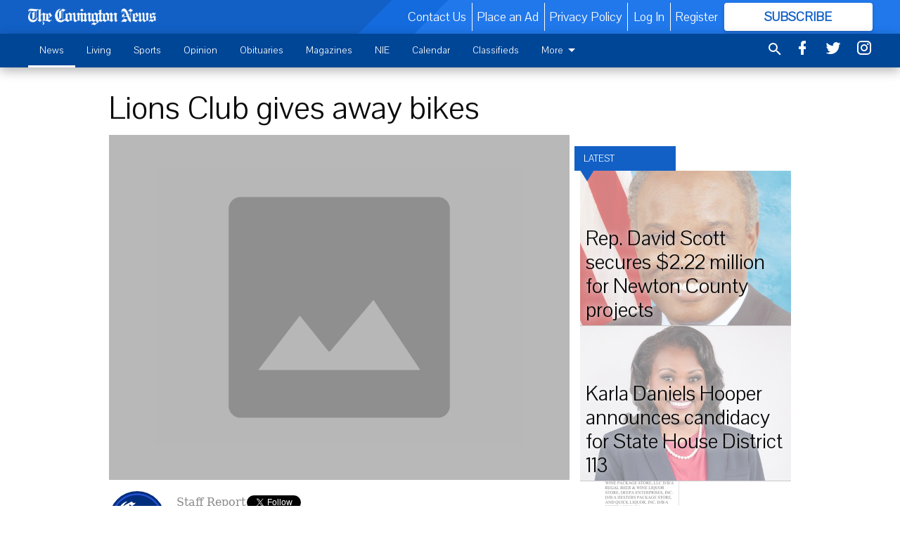

--- FILE ---
content_type: text/html; charset=utf-8
request_url: https://www.covnews.com/news/lions-club-gives-away-bikes/?offset=1
body_size: 16916
content:




<div data-ajax-content-page-boundary>
    <div class="anvil-padding-bottom">
        
            
                
                    

<span data-page-tracker
      data-page-tracker-url="/news/county/rep-david-scott-secures-222-million-newton-county-projects/"
      data-page-tracker-title="Rep. David Scott secures $2.22 million for Newton County projects"
      data-page-tracker-pk="113520"
      data-page-tracker-analytics-payload="{&quot;view_data&quot;:{&quot;views_remaining&quot;:&quot;1&quot;},&quot;page_meta&quot;:{&quot;section&quot;:&quot;/news/county/&quot;,&quot;behind_paywall&quot;:false,&quot;page_id&quot;:113520,&quot;page_created_at&quot;:&quot;2026-01-21 18:00:40.464476+00:00&quot;,&quot;page_created_age&quot;:3463,&quot;page_created_at_pretty&quot;:&quot;January 21, 2026&quot;,&quot;page_updated_at&quot;:&quot;2026-01-21 18:00:00+00:00&quot;,&quot;page_updated_age&quot;:3503,&quot;tags&quot;:[],&quot;page_type&quot;:&quot;Article page&quot;,&quot;author&quot;:&quot;Kate Verity&quot;,&quot;content_blocks&quot;:[&quot;Paragraph&quot;],&quot;page_publication&quot;:null,&quot;character_count&quot;:2148,&quot;word_count&quot;:320,&quot;paragraph_count&quot;:8,&quot;page_title&quot;:&quot;Rep. David Scott secures $2.22 million for Newton County projects&quot;}}"
>


<article class="anvil-article anvil-article--style--1" data-ajax-content-page-boundary>
    <header class="row expanded">
        <div class="column small-12 medium-10 medium-text-left">
            <div class="anvil-article__title">
                Rep. David Scott secures $2.22 million for Newton County projects
            </div>
            
        </div>
    </header>
    <div class="row expanded">
        <div class="column">
            <figure class="row expanded column no-margin">
                <div class="anvil-images__image-container">

                    
                    
                    
                    

                    
                    

                    
                    

                    <picture class="anvil-images__image anvil-images__image--multiple-source anvil-images__image--main-article">
                        <source media="(max-width: 768px)" srcset="https://covingtonnews.cdn-anvilcms.net/media/images/2025/07/23/images/dAVID_SCOTT.max-752x423.jpg 1x, https://covingtonnews.cdn-anvilcms.net/media/images/2025/07/23/images/dAVID_SCOTT.max-1504x846.jpg 2x">
                        <source media="(max-width: 1024px)" srcset="https://covingtonnews.cdn-anvilcms.net/media/images/2025/07/23/images/dAVID_SCOTT.max-656x369.jpg 1x, https://covingtonnews.cdn-anvilcms.net/media/images/2025/07/23/images/dAVID_SCOTT.max-1312x738.jpg 2x">
                        <img src="https://covingtonnews.cdn-anvilcms.net/media/images/2025/07/23/images/dAVID_SCOTT.max-1200x675.jpg" srcset="https://covingtonnews.cdn-anvilcms.net/media/images/2025/07/23/images/dAVID_SCOTT.max-1200x675.jpg 1x, https://covingtonnews.cdn-anvilcms.net/media/images/2025/07/23/images/dAVID_SCOTT.max-2400x1350.jpg 2x" class="anvil-images__image--shadow">
                    </picture>

                    
                    
                    <img src="https://covingtonnews.cdn-anvilcms.net/media/images/2025/07/23/images/dAVID_SCOTT.max-752x423.jpg" alt="David Scott" class="anvil-images__background--glass"/>
                </div>
                
                    <figcaption class="image-caption anvil-padding-bottom">
                        Rep. David Scott
                        
                            <span>- photo by File Photo</span>
                        
                    </figcaption>
                
            </figure>
            <div class="anvil-article__stream-wrapper">
                <div class="row expanded">
                    <div class="column small-12 medium-8">
                        
<span data-component="Byline"
      data-prop-author-name="Kate Verity"
      data-prop-published-date="2026-01-21T13:00:40.464476-05:00"
      data-prop-updated-date="2026-01-21T13:00:00-05:00"
      data-prop-publication=""
      data-prop-profile-picture="https://covingtonnews.cdn-anvilcms.net/media/images/2024/11/14/images/cropped_headshot_kate_verity.width-150.jpg"
      data-prop-profile-picture-style="circle"
      data-prop-author-page-url=""
      data-prop-twitter-handle=""
      data-prop-sass-prefix="style--1"
>
</span>

                    </div>
                    <div class="column small-12 medium-4 align-middle">
                        
<div data-component="ShareButtons"
     data-prop-url="https://www.covnews.com/news/county/rep-david-scott-secures-222-million-newton-county-projects/"
     data-prop-sass-prefix="style--1"
     data-prop-show-facebook="true"
     data-prop-show-twitter="true">
</div>

                    </div>
                </div>
            </div>
            
            <div class="row expanded">
                <div class="column anvil-padding-bottom">
                    <div class="anvil-article__body">
                        <div id="articleBody113520">
                            
                                









    
        <div class="anvil-article__stream-wrapper">
            <div class="rich-text"><html><body><div class="rich-text"><p>WASHINGTON, D.C. — Rep. David Scott, who represents Georgia’s 13th Congressional District in Congress, passed three Community Project Funding requests for Newton County on Jan. 8.</p><p>“This funding of $2.22 million will go towards improving the safety of the public and law enforcement in Newton County while improving drinking water infrastructure across the county,” Scott said. “I am very proud to deliver these funding investments for Newton County.”</p><p>The approved projects reflect different priorities, including transportation improvements, public safety enhancements and water infrastructure upgrades. Per a press release, the House of Representatives should soon vote to pass the remaining project submitted by Scott for Newton County, totaling an additional $850,000.</p><html><body><div class="in-text-ad">
<div data-collapse-exclude="">
<div data-component="DynamicAdSlot" data-prop-ad-unit="anvil-rectangle" data-prop-dfp-network-id="23105388" data-prop-size-mapping='[{"viewport": [0, 0], "sizes": [[300, 250], [250, 250]]}]' data-prop-sizes="[[300, 250], [250, 250]]" data-prop-start-collapsed="False" data-prop-targeting-arguments='{"article_body": true, "page_type": "article page", "page_id": 113520, "section": "County", "rate_card": "Covington metered rate", "site": "www.covnews.com", "uri": "/news/lions-club-gives-away-bikes/"}'></div>
</div>
</div>
</body></html><p>The three passed projects are a water main endeavor in the City of Oxford, a transmission main replacement in Newton County and funding for the Newton County Sheriff’s Office to purchase new equipment.</p><p>The City of Oxford’s Water Main Replacement Project was approved to receive $1,092,000. Per an attached explanation of the project, the city is going to disconnect the existing iron water main and install a new resilient water main, then reconnect water service lines to ensure clean drinking water for the city’s residents.</p><p>The Newton County Transmission Main Replacement Project will also get $1,092,000 to install a new 36-inch water main to replace the existing transmission lines, per the explanation. This should help ensure nearly all residents of Newton County have potable water.</p><p>A final $39,000 goes towards the Newton County Sheriff Department Equipment Project. The explanation states that the sheriff’s office is going to buy FAP-30 FBI-certified LES fingerprint sensors that are mobile, meaning they can be used during roadside stops, crime scene investigations or while serving warrants. It aims to help law enforcement identify victims and offenders via fingerprints more efficiently.</p><p>Scott represents much of Covington and western portions of Newton County. His district also encompasses Conyers, Stockbridge and Snellville, reaching as far north as Lawrenceville.</p></div></body></html></div>
        </div>
    



<script>
    (function() {
        $('.anvil-aside').each(function (index, element) {
            if ($(element).next().is('.row.expanded') || $(element).next().is('script')) {
                $(element).addClass('anvil-aside--above-clear');
            }
        });
    })();
</script>

                            
                        </div>
                    </div>
                </div>
            </div>
        </div>
        <div class="column content--rigid">
            <div class="row expanded column center-content anvil-padding-bottom" id="articleBody113520Ad">
                


<div data-collapse-exclude>
    <div data-component="DynamicAdSlot" data-prop-sizes="[[300, 250], [300, 600]]" data-prop-size-mapping="[{&quot;viewport&quot;: [0, 0], &quot;sizes&quot;: [[300, 250]]}, {&quot;viewport&quot;: [768, 0], &quot;sizes&quot;: [[300, 600]]}]"
        data-prop-dfp-network-id="23105388" data-prop-ad-unit="anvil-skyscraper"
        data-prop-targeting-arguments="{&quot;page_type&quot;: &quot;article page&quot;, &quot;page_id&quot;: 113520, &quot;section&quot;: &quot;County&quot;, &quot;rate_card&quot;: &quot;Covington metered rate&quot;, &quot;site&quot;: &quot;www.covnews.com&quot;, &quot;uri&quot;: &quot;/news/lions-club-gives-away-bikes/&quot;}" data-prop-start-collapsed="False"></div>
</div>


            </div>
            <div class="row expanded column center-content anvil-padding-bottom" data-smart-collapse>
                

<div data-snippet-slot="top-page-right" >
    
                    
                    
                        
<div class="anvil-label anvil-label--style--1 ">
    <span class="anvil-label
                 anvil-label--pip anvil-label--pip--down anvil-label--pip--bottom anvil-label--pip--left
                anvil-label--offset
                
                ">
        
            <span class="anvil-label__item">
            Latest
            </span>
        
        
        
        
            </span>
        
</div>

                    
                    

    <div class="anvil-content-list-wrapper">
        
        
        <ul class="anvil-content-list">
            
                <li class="anvil-content-list__item
                    anvil-content-list__item--dividers
                    anvil-content-list__item--fullbackground anvil-content-list__item--fullbackground--style--1
                    ">

                    
                        <a href="https://www.covnews.com/news/state/karla-daniels-hooper-announces-candidacy-state-house-district-113/" class="anvil-content-list__image">
                            
                                
                                <img alt="Karla Daniels Hooper" class="anvil-content-list__image--focus" height="417" src="https://covingtonnews.cdn-anvilcms.net/media/images/2026/01/21/images/Karla_Hooper_headshot_Agfq2M8.e200ac86.fill-600x500-c80.jpg" width="500">
                            
                        </a>
                    

                    <a class="anvil-content-list__text" href="https://www.covnews.com/news/state/karla-daniels-hooper-announces-candidacy-state-house-district-113/">
                        <div class="anvil-content-list__title">
                                Karla Daniels Hooper announces candidacy for State House District 113
                        </div>
                        
                    </a>
                </li>
            
                <li class="anvil-content-list__item
                    anvil-content-list__item--dividers
                    anvil-content-list__item--fullbackground anvil-content-list__item--fullbackground--style--1
                    ">

                    
                        <a href="https://www.covnews.com/news/cities/liquor-stores-challenge-covington-rezoning-approval/" class="anvil-content-list__image">
                            
                                
                                <img alt="liquor stores sue city" class="anvil-content-list__image--focus" height="500" src="https://covingtonnews.cdn-anvilcms.net/media/images/2026/01/21/images/Screenshot_2026-01-20_at_4.32..966d680a.fill-600x500-c80.png" width="600">
                            
                        </a>
                    

                    <a class="anvil-content-list__text" href="https://www.covnews.com/news/cities/liquor-stores-challenge-covington-rezoning-approval/">
                        <div class="anvil-content-list__title">
                                Liquor stores challenge Covington rezoning approval
                        </div>
                        
                    </a>
                </li>
            
                <li class="anvil-content-list__item
                    anvil-content-list__item--dividers
                    anvil-content-list__item--fullbackground anvil-content-list__item--fullbackground--style--1
                    ">

                    
                        <a href="https://www.covnews.com/news/crime/arrest-made-in-year-old-vehicular-homicide/" class="anvil-content-list__image">
                            
                                
                                <img alt="keshon johnson" class="anvil-content-list__image--focus" height="255" src="https://covingtonnews.cdn-anvilcms.net/media/images/2026/01/21/images/Screenshot_2026-01-20_at_5.00..ef6e3ff6.fill-600x500-c80.png" width="306">
                            
                        </a>
                    

                    <a class="anvil-content-list__text" href="https://www.covnews.com/news/crime/arrest-made-in-year-old-vehicular-homicide/">
                        <div class="anvil-content-list__title">
                                Arrest made in year-old vehicular homicide
                        </div>
                        
                    </a>
                </li>
            
                <li class="anvil-content-list__item
                    anvil-content-list__item--dividers
                    anvil-content-list__item--fullbackground anvil-content-list__item--fullbackground--style--1
                    ">

                    
                        <a href="https://www.covnews.com/news/crime/jail-log-jan-11-2026/" class="anvil-content-list__image">
                            
                                
                                <img alt="Handcuffs - WEB" class="anvil-content-list__image--focus" height="500" src="https://covingtonnews.cdn-anvilcms.net/media/images/2023/01/12/images/Jail_Log.a1945c7e.fill-600x500-c80.png" width="600">
                            
                        </a>
                    

                    <a class="anvil-content-list__text" href="https://www.covnews.com/news/crime/jail-log-jan-11-2026/">
                        <div class="anvil-content-list__title">
                                Jail Log: Jan. 11, 2026
                        </div>
                        
                    </a>
                </li>
            
        </ul>
    </div>


                
</div>
            </div>
        </div>
        <div class="anvil-padding-bottom--minor anvil-padding-top--minor column small-12 center-content anvil-margin
        content__background--neutral-theme" data-smart-collapse>
            

<div data-snippet-slot="after_article" >
    
                


<div data-collapse-exclude>
    <div data-component="DynamicAdSlot" data-prop-sizes="[[300, 250], [320, 50], [300, 50], [970, 90], [728, 90], [660, 90], [990, 90]]" data-prop-size-mapping="[{&quot;viewport&quot;: [0, 0], &quot;sizes&quot;: [[300, 250], [320, 50], [300, 50]]}, {&quot;viewport&quot;: [1024, 0], &quot;sizes&quot;: [[970, 90], [728, 90], [660, 90]]}, {&quot;viewport&quot;: [1440, 0], &quot;sizes&quot;: [[990, 90], [970, 90], [728, 90], [660, 90]]}]"
        data-prop-dfp-network-id="23105388" data-prop-ad-unit="anvil-banner"
        data-prop-targeting-arguments="{&quot;page_type&quot;: &quot;article page&quot;, &quot;page_id&quot;: 113520, &quot;section&quot;: &quot;County&quot;, &quot;rate_card&quot;: &quot;Covington metered rate&quot;, &quot;site&quot;: &quot;www.covnews.com&quot;, &quot;uri&quot;: &quot;/news/lions-club-gives-away-bikes/&quot;}" data-prop-start-collapsed="False"></div>
</div>


            
</div>
        </div>
    </div>
</article>

</span>


                
            
        
    </div>
</div>


<span data-inf-scroll-query="scroll_content_page_count" data-inf-scroll-query-value="1">
</span>

<div class="row anvil-padding pagination align-center"
     
     data-inf-scroll-url="/news/lions-club-gives-away-bikes/?offset=2"
     >
    <div class="column shrink anvil-loader-wrapper">
        <div class="anvil-loader anvil-loader--style--1"></div>
    </div>
</div>


--- FILE ---
content_type: text/html; charset=utf-8
request_url: https://www.google.com/recaptcha/api2/aframe
body_size: 267
content:
<!DOCTYPE HTML><html><head><meta http-equiv="content-type" content="text/html; charset=UTF-8"></head><body><script nonce="Iv0dqrQ107T9SPKkBh2qfA">/** Anti-fraud and anti-abuse applications only. See google.com/recaptcha */ try{var clients={'sodar':'https://pagead2.googlesyndication.com/pagead/sodar?'};window.addEventListener("message",function(a){try{if(a.source===window.parent){var b=JSON.parse(a.data);var c=clients[b['id']];if(c){var d=document.createElement('img');d.src=c+b['params']+'&rc='+(localStorage.getItem("rc::a")?sessionStorage.getItem("rc::b"):"");window.document.body.appendChild(d);sessionStorage.setItem("rc::e",parseInt(sessionStorage.getItem("rc::e")||0)+1);localStorage.setItem("rc::h",'1769021910131');}}}catch(b){}});window.parent.postMessage("_grecaptcha_ready", "*");}catch(b){}</script></body></html>

--- FILE ---
content_type: application/javascript; charset=utf-8
request_url: https://fundingchoicesmessages.google.com/f/AGSKWxWet57YfVaUPJG6zxwIke-2kEdiHMVFdT0zEtMrHdjuHktPmoFVbQ2QOXDFbSNdLLBO9uuCNYwQeAuAX3g9cVRBqIkUhMYkURtSKP5uBdBbx1WyZ29IeIG-eXNHd66XlaI37YIvS-7dv2ueWVd6xS_ONJiijnfx6RE2BbHP7bfSHLb4fsgcObCjnGx4/_/googlead1./scrpads._ads_v8./showads_/miva_ads.
body_size: -1291
content:
window['c56922ee-c06c-4cc3-a6d2-dbfc0e4cae4e'] = true;

--- FILE ---
content_type: application/javascript
request_url: https://covingtonnews.cdn-anvilcms.net/static/45.2.0-alpha11/webpack/pinpointPlugin.js
body_size: 1821
content:
(self.webpackChunk_name_=self.webpackChunk_name_||[]).push([[190],{59496:function(e,t,r){"use strict";r.r(t),r.d(t,{default:function(){return p}}),r(69720),r(47042),r(69600),r(86535),r(99244),r(68309),r(44048),r(9653),r(82526),r(41817),r(41539),r(32165),r(66992),r(78783),r(33948),r(91038);var n=r(33966),a=r(46896),o=r(96486);function i(e,t){return function(e){if(Array.isArray(e))return e}(e)||function(e,t){var r=null==e?null:"undefined"!=typeof Symbol&&e[Symbol.iterator]||e["@@iterator"];if(null!=r){var n,a,o=[],i=!0,c=!1;try{for(r=r.call(e);!(i=(n=r.next()).done)&&(o.push(n.value),!t||o.length!==t);i=!0);}catch(e){c=!0,a=e}finally{try{i||null==r.return||r.return()}finally{if(c)throw a}}return o}}(e,t)||function(e,t){if(e){if("string"==typeof e)return c(e,t);var r=Object.prototype.toString.call(e).slice(8,-1);return"Object"===r&&e.constructor&&(r=e.constructor.name),"Map"===r||"Set"===r?Array.from(e):"Arguments"===r||/^(?:Ui|I)nt(?:8|16|32)(?:Clamped)?Array$/.test(r)?c(e,t):void 0}}(e,t)||function(){throw new TypeError("Invalid attempt to destructure non-iterable instance.\nIn order to be iterable, non-array objects must have a [Symbol.iterator]() method.")}()}function c(e,t){(null==t||t>e.length)&&(t=e.length);for(var r=0,n=new Array(t);r<t;r++)n[r]=e[r];return n}function s(e){for(var t={},r=0,n=Object.entries(e);r<n.length;r++){var a=i(n[r],2),c=a[0],s=a[1];Array.isArray(s)||(s=[s]),t[(0,o.camelCase)(c)]=s}return t}function u(e){for(var t in e)"string"==typeof e[t]&&e[t].length>200&&(e[t]="".concat(e[t].slice(0,197),"..."));return e}function l(e){return e.flatMap((function(e){return e.name})).join()}function p(e){return{NAMESPACE:"amazon-pinpoint",config:e,initialize:function(e){var t=e.config,r=e.instance;n.ZP.configure({Auth:{identityPoolId:t.identityPoolId,region:t.region}}),a.ZP.configure({AWSPinpoint:{appId:t.appId,region:t.region,mandatorySignIn:!1,endpoint:{channelType:"EMAIL"}}}),!0===r.getState("context.debug")&&(window.LOG_LEVEL="DEBUG")},identify:function(e){var t=e.payload,r={userId:t.userId},n=JSON.parse(JSON.stringify(t.traits)),i=n.user_payload;delete n.user_payload,(0,o.isEmpty)(n)||(r.attributes=s(n)),(0,o.isEmpty)(i)||(r.address=i.email,r.userAttributes=s(i)),a.ZP.updateEndpoint(r)},page:function(e){var t={},r=u(d(e.payload.properties));Object.prototype.hasOwnProperty.call(r,"views_remaining")&&(t.views_remaining=parseInt(r.views_remaining,10),delete r.views_remaining),a.ZP.record({name:"PageView",attributes:r,metrics:t})},track:function(e){var t=e.payload,r=t.properties,n=t.event,o=u(d(r)),c={};switch(n){case"Purchase":n="_monetization.purchase",o._currency="USD",o._product_id=l(r.products),o._transaction_id=r.order_id,o._item_price_formatted="".concat(y(r.total)),c._quantity=1,c._item_price=y(r.total);break;case"AddPaymentInfo":case"ViewProducts":Object.prototype.hasOwnProperty.call(r,"total")&&(c.total=y(r.total),delete o.total),Object.prototype.hasOwnProperty.call(r,"products")&&(o.products=l(r.products));break;case"AddToCart":Object.prototype.hasOwnProperty.call(r,"product")&&(o.product=r.product.name,c.price=y(r.product.price));break;case"DisplayReadPrompt":case"DisplaySubscribePrompt":case"RevealArticle":Object.prototype.hasOwnProperty.call(r,"views_remaining")&&(c.views_remaining=y(r.views_remaining),delete o.views_remaining);break;case"FormSubmitInvalid":if(Object.prototype.hasOwnProperty.call(r,"category")&&"Auth"===r.category)n="_userauth.auth_fail";else if(Object.prototype.hasOwnProperty.call(r,"errors")){for(var s=r.errors,p="",f=0,b=0,_=Object.entries(s);b<_.length;b++){var m=i(_[b],2),g=m[0],h=m[1];""!==p&&(p+=";"),p+="".concat(g,":"),p+=h.join(),f+=h.length}o.errors=p,c.error_count=f}break;case"LoadedContentView":Object.prototype.hasOwnProperty.call(r,"loaded_content_number")&&(c.loaded_content_number=y(r.loaded_content_number),delete o.loaded_content_number);break;case"PrintSubscriberRequest":if(!Object.prototype.hasOwnProperty.call(r,"is_print_subscriber"))return;if("on"!==r.is_print_subscriber)return;break;case"Search":Object.prototype.hasOwnProperty.call(r,"results_count")&&(c.results_count=y(r.results_count),delete o.results_count);break;case"SecondStreetSignup":case"MailchimpSignup":for(var v="",w=0,O=Object.entries(r);w<O.length;w++){var P=i(O[w],2),A=P[0];"on"===P[1]&&(""!==v&&(v+=","),v+=A,delete o[A])}o.newsletters=v;break;case"CompleteLogin":n="_userauth.sign_in";break;case"CompleteRegister":n="_userauth.sign_up"}a.ZP.record({name:n,attributes:o,metrics:c})},loaded:function(){return a.ZP.isAnalyticsConfigured()}}}function d(e){for(var t={},r=0,n=Object.entries(e);r<n.length;r++){var a=i(n[r],2),o=a[0],c=a[1];c=Array.isArray(c)?c.join(","):"".concat(c),t[o]=c}return t}function y(e){if("number"==typeof e)return e;var t=parseInt(e,10);return Number.isNaN(t)?(console.error("Unable to convert ".concat(e," to an integer.")),0):t}},33782:function(){},5262:function(){},64134:function(){}}]);
//# sourceMappingURL=pinpointPlugin.js.map

--- FILE ---
content_type: application/javascript
request_url: https://covingtonnews.cdn-anvilcms.net/static/45.2.0-alpha11/webpack/438.js
body_size: 21424
content:
(self.webpackChunk_name_=self.webpackChunk_name_||[]).push([[438],{90639:function(e,t,r){"use strict";r.d(t,{k:function(){return i}});var n=r(67294);function i(e){void 0===e&&(e=!1);var[t,r]=(0,n.useState)(e);return[t,{on:(0,n.useCallback)((()=>{r(!0)}),[]),off:(0,n.useCallback)((()=>{r(!1)}),[]),toggle:(0,n.useCallback)((()=>{r((e=>!e))}),[])}]}},66894:function(e,t,r){"use strict";r.d(t,{q:function(){return a}});var n=r(67294);function i(e,t){if(null!=e)if("function"!=typeof e)try{e.current=t}catch(r){throw new Error("Cannot assign value '"+t+"' to ref '"+e+"'")}else e(t)}function a(){for(var e=arguments.length,t=new Array(e),r=0;r<e;r++)t[r]=arguments[r];return n.useMemo((()=>t.every((e=>null==e))?null:e=>{t.forEach((t=>{t&&i(t,e)}))}),t)}},25563:function(e,t,r){"use strict";r.d(t,{NI:function(){return b},Q6:function(){return x},NJ:function(){return v}});var n=r(94577),i=r(90639),a=r(90063),s=r(94915),o=r(55284),l=r(93989),c=r(90227),u=r(84461),d=r(73808),f=r(67294);function p(e,t){if(null!=e)if((0,d.mf)(e))e(t);else try{e.current=t}catch(r){throw new Error("Cannot assign value '"+t+"' to ref '"+e+"'")}}function m(){for(var e=arguments.length,t=new Array(e),r=0;r<e;r++)t[r]=arguments[r];return e=>{t.forEach((t=>p(t,e)))}}function h(){return(h=Object.assign||function(e){for(var t=1;t<arguments.length;t++){var r=arguments[t];for(var n in r)Object.prototype.hasOwnProperty.call(r,n)&&(e[n]=r[n])}return e}).apply(this,arguments)}function g(e,t){if(null==e)return{};var r,n,i={},a=Object.keys(e);for(n=0;n<a.length;n++)r=a[n],t.indexOf(r)>=0||(i[r]=e[r]);return i}var[y,v]=function(e){void 0===e&&(e={});var{strict:t=!0,errorMessage:r="useContext: `context` is undefined. Seems you forgot to wrap component within the Provider",name:n}=e,i=f.createContext(void 0);return i.displayName=n,[i.Provider,function e(){var n=f.useContext(i);if(!n&&t){var a=new Error(r);throw a.name="ContextError",null==Error.captureStackTrace||Error.captureStackTrace(a,e),a}return n},i]}({strict:!1,name:"FormControlContext"}),b=(0,a.G)(((e,t)=>{var r=(0,s.j)("Form",e),a=function(e){var{id:t,isRequired:r,isInvalid:a,isDisabled:s,isReadOnly:o}=e,l=g(e,["id","isRequired","isInvalid","isDisabled","isReadOnly"]),c=(0,n.Me)(),d=t||"field-"+c,p=d+"-label",y=d+"-feedback",v=d+"-helptext",[b,x]=f.useState(!1),[O,_]=f.useState(!1),[k,E]=(0,i.k)(),T=f.useCallback((function(e,t){return void 0===e&&(e={}),void 0===t&&(t=null),h({id:v},e,{ref:m(t,(e=>{e&&_(!0)}))})}),[v]),w=f.useCallback((function(e,t){var r,n;return void 0===e&&(e={}),void 0===t&&(t=null),h({},e,{ref:t,"data-focus":(0,u.PB)(k),"data-disabled":(0,u.PB)(s),"data-invalid":(0,u.PB)(a),"data-readonly":(0,u.PB)(o),id:null!=(r=e.id)?r:p,htmlFor:null!=(n=e.htmlFor)?n:d})}),[d,s,k,a,o,p]),S=f.useCallback((function(e,t){return void 0===e&&(e={}),void 0===t&&(t=null),h({id:y},e,{ref:m(t,(e=>{e&&x(!0)})),"aria-live":"polite"})}),[y]),A=f.useCallback((function(e,t){return void 0===e&&(e={}),void 0===t&&(t=null),h({},e,l,{ref:t,role:"group"})}),[l]),j=f.useCallback((function(e,t){return void 0===e&&(e={}),void 0===t&&(t=null),h({},e,{ref:t,role:"presentation","aria-hidden":!0,children:e.children||"*"})}),[]);return{isRequired:!!r,isInvalid:!!a,isReadOnly:!!o,isDisabled:!!s,isFocused:!!k,onFocus:E.on,onBlur:E.off,hasFeedbackText:b,setHasFeedbackText:x,hasHelpText:O,setHasHelpText:_,id:d,labelId:p,feedbackId:y,helpTextId:v,htmlProps:l,getHelpTextProps:T,getErrorMessageProps:S,getRootProps:A,getLabelProps:w,getRequiredIndicatorProps:j}}((0,o.Lr)(e)),{getRootProps:d}=a,p=g(a,["getRootProps","htmlProps"]),v=(0,u.cx)("chakra-form-control",e.className),b=f.useMemo((()=>p),[p]);return f.createElement(y,{value:b},f.createElement(l.Fo,{value:r},f.createElement(c.m$.div,h({},d({},t),{className:v,__css:r.container}))))}));d.Ts&&(b.displayName="FormControl");var x=(0,a.G)(((e,t)=>{var r=v(),n=(0,l.yK)(),i=(0,u.cx)("chakra-form__helper-text",e.className);return f.createElement(c.m$.div,h({},null==r?void 0:r.getHelpTextProps(e,t),{__css:n.helperText,className:i}))}));d.Ts&&(x.displayName="FormHelperText")},80069:function(e,t,r){"use strict";r.d(t,{J:function(){return m}});var n=r(29213),i=r(90063),a=r(94915),s=r(55284),o=r(93989),l=r(90227),c=r(84461),u=r(73808),d=r(67294),f=r(25563);function p(){return(p=Object.assign||function(e){for(var t=1;t<arguments.length;t++){var r=arguments[t];for(var n in r)Object.prototype.hasOwnProperty.call(r,n)&&(e[n]=r[n])}return e}).apply(this,arguments)}var m=(0,i.G)(((e,t)=>{var r=(0,a.j)("FormError",e),n=(0,s.Lr)(e),i=(0,f.NJ)();return null!=i&&i.isInvalid?d.createElement(o.Fo,{value:r},d.createElement(l.m$.div,p({},null==i?void 0:i.getErrorMessageProps(n,t),{className:(0,c.cx)("chakra-form__error-message",e.className),__css:p({display:"flex",alignItems:"center"},r.text)}))):null}));u.Ts&&(m.displayName="FormErrorMessage");var h=(0,i.G)(((e,t)=>{var r=(0,o.yK)(),i=(0,f.NJ)();if(null==i||!i.isInvalid)return null;var a=(0,c.cx)("chakra-form__error-icon",e.className);return d.createElement(n.Z,p({ref:t,"aria-hidden":!0},e,{__css:r.icon,className:a}),d.createElement("path",{fill:"currentColor",d:"M11.983,0a12.206,12.206,0,0,0-8.51,3.653A11.8,11.8,0,0,0,0,12.207,11.779,11.779,0,0,0,11.8,24h.214A12.111,12.111,0,0,0,24,11.791h0A11.766,11.766,0,0,0,11.983,0ZM10.5,16.542a1.476,1.476,0,0,1,1.449-1.53h.027a1.527,1.527,0,0,1,1.523,1.47,1.475,1.475,0,0,1-1.449,1.53h-.027A1.529,1.529,0,0,1,10.5,16.542ZM11,12.5v-6a1,1,0,0,1,2,0v6a1,1,0,1,1-2,0Z"}))}));u.Ts&&(h.displayName="FormErrorIcon")},98310:function(e,t,r){"use strict";r.d(t,{l:function(){return p}});var n=r(90063),i=r(94915),a=r(55284),s=r(90227),o=r(93989),l=r(84461),c=r(73808),u=r(67294),d=r(25563);function f(){return(f=Object.assign||function(e){for(var t=1;t<arguments.length;t++){var r=arguments[t];for(var n in r)Object.prototype.hasOwnProperty.call(r,n)&&(e[n]=r[n])}return e}).apply(this,arguments)}var p=(0,n.G)(((e,t)=>{var r,n=(0,i.m)("FormLabel",e),o=(0,a.Lr)(e),{children:c,requiredIndicator:p=u.createElement(m,null)}=o,h=function(e,t){if(null==e)return{};var r,n,i={},a=Object.keys(e);for(n=0;n<a.length;n++)r=a[n],t.indexOf(r)>=0||(i[r]=e[r]);return i}(o,["className","children","requiredIndicator"]),g=(0,d.NJ)(),y=null!=(r=null==g?void 0:g.getLabelProps(h,t))?r:f({ref:t},h);return u.createElement(s.m$.label,f({},y,{className:(0,l.cx)("chakra-form__label",o.className),__css:f({display:"block",textAlign:"start"},n)}),c,null!=g&&g.isRequired?p:null)}));c.Ts&&(p.displayName="FormLabel");var m=(0,n.G)(((e,t)=>{var r=(0,d.NJ)(),n=(0,o.yK)();if(null==r||!r.isRequired)return null;var i=(0,l.cx)("chakra-form__required-indicator",e.className);return u.createElement(s.m$.span,f({},null==r?void 0:r.getRequiredIndicatorProps(e,t),{__css:n.requiredIndicator,className:i}))}));c.Ts&&(m.displayName="RequiredIndicator")},78485:function(e,t,r){"use strict";r.d(t,{Y:function(){return l}});var n=r(84461),i=r(80658),a=r(25563);function s(){return(s=Object.assign||function(e){for(var t=1;t<arguments.length;t++){var r=arguments[t];for(var n in r)Object.prototype.hasOwnProperty.call(r,n)&&(e[n]=r[n])}return e}).apply(this,arguments)}function o(e,t){if(null==e)return{};var r,n,i={},a=Object.keys(e);for(n=0;n<a.length;n++)r=a[n],t.indexOf(r)>=0||(i[r]=e[r]);return i}function l(e){var t=function(e){var t,r,n,l=(0,a.NJ)(),{id:c,disabled:u,readOnly:d,required:f,isRequired:p,isInvalid:m,isReadOnly:h,isDisabled:g,onFocus:y,onBlur:v}=e,b=o(e,["id","disabled","readOnly","required","isRequired","isInvalid","isReadOnly","isDisabled","onFocus","onBlur"]),x=e["aria-describedby"]?[e["aria-describedby"]]:[];return null!=l&&l.hasFeedbackText&&null!=l&&l.isInvalid&&x.push(l.feedbackId),null!=l&&l.hasHelpText&&x.push(l.helpTextId),s({},b,{"aria-describedby":x.join(" ")||void 0,id:null!=c?c:null==l?void 0:l.id,isDisabled:null!=(t=null!=u?u:g)?t:null==l?void 0:l.isDisabled,isReadOnly:null!=(r=null!=d?d:h)?r:null==l?void 0:l.isReadOnly,isRequired:null!=(n=null!=f?f:p)?n:null==l?void 0:l.isRequired,isInvalid:null!=m?m:null==l?void 0:l.isInvalid,onFocus:(0,i.v0)(null==l?void 0:l.onFocus,y),onBlur:(0,i.v0)(null==l?void 0:l.onBlur,v)})}(e),{isDisabled:r,isInvalid:l,isReadOnly:c,isRequired:u}=t;return s({},o(t,["isDisabled","isInvalid","isReadOnly","isRequired"]),{disabled:r,readOnly:c,required:u,"aria-invalid":(0,n.Qm)(l),"aria-required":(0,n.Qm)(u),"aria-readonly":(0,n.Qm)(c)})}},24836:function(e,t,r){"use strict";r.d(t,{E:function(){return f}});var n=r(90063),i=r(90227),a=r(4651),s=r(73808),o=r(67294),l=r(68327);function c(){return(c=Object.assign||function(e){for(var t=1;t<arguments.length;t++){var r=arguments[t];for(var n in r)Object.prototype.hasOwnProperty.call(r,n)&&(e[n]=r[n])}return e}).apply(this,arguments)}function u(e,t){if(null==e)return{};var r,n,i={},a=Object.keys(e);for(n=0;n<a.length;n++)r=a[n],t.indexOf(r)>=0||(i[r]=e[r]);return i}var d=o.forwardRef(((e,t)=>{var{htmlWidth:r,htmlHeight:n,alt:i}=e,a=u(e,["htmlWidth","htmlHeight","alt"]);return o.createElement("img",c({width:r,height:n,ref:t,alt:i},a))})),f=(0,n.G)(((e,t)=>{var{fallbackSrc:r,fallback:n,src:s,align:f,fit:p,loading:m,ignoreFallback:h,crossOrigin:g}=e,y=u(e,["fallbackSrc","fallback","src","align","fit","loading","ignoreFallback","crossOrigin"]),v=null!=m||h,b=function(e){var{src:t,srcSet:r,onLoad:n,onError:i,crossOrigin:a,sizes:s,ignoreFallback:c}=e,[u,d]=(0,o.useState)("pending");(0,o.useEffect)((()=>{d(t?"loading":"pending")}),[t]);var f=(0,o.useRef)(),p=(0,o.useCallback)((()=>{if(t){m();var e=new Image;e.src=t,a&&(e.crossOrigin=a),r&&(e.srcset=r),s&&(e.sizes=s),e.onload=e=>{m(),d("loaded"),null==n||n(e)},e.onerror=e=>{m(),d("failed"),null==i||i(e)},f.current=e}}),[t,a,r,s,n,i]),m=()=>{f.current&&(f.current.onload=null,f.current.onerror=null,f.current=null)};return(0,l.G)((()=>{if(!c)return"loading"===u&&p(),()=>{m()}}),[u,p,c]),c?"loaded":u}(c({},e,{ignoreFallback:v})),x=c({ref:t,objectFit:p,objectPosition:f},v?y:(0,a.CE)(y,["onError","onLoad"]));return"loaded"!==b?n||o.createElement(i.m$.img,c({as:d,className:"chakra-image__placeholder",src:r},x)):o.createElement(i.m$.img,c({as:d,src:s,crossOrigin:g,loading:m,className:"chakra-image"},x))}));s.Ts&&(f.displayName="Image")},65895:function(e,t,r){"use strict";r.d(t,{I:function(){return f}});var n=r(78485),i=r(90063),a=r(94915),s=r(55284),o=r(90227),l=r(84461),c=r(73808),u=r(67294);function d(){return(d=Object.assign||function(e){for(var t=1;t<arguments.length;t++){var r=arguments[t];for(var n in r)Object.prototype.hasOwnProperty.call(r,n)&&(e[n]=r[n])}return e}).apply(this,arguments)}var f=(0,i.G)(((e,t)=>{var r=(0,a.j)("Input",e),i=(0,s.Lr)(e),c=(0,n.Y)(i),f=(0,l.cx)("chakra-input",e.className);return u.createElement(o.m$.input,d({},c,{__css:r.field,ref:t,className:f}))}));c.Ts&&(f.displayName="Input"),f.id="Input"},88091:function(e,t,r){"use strict";r.d(t,{xu:function(){return c}});var n=r(90227),i=r(90063),a=r(73808),s=r(67294);function o(){return(o=Object.assign||function(e){for(var t=1;t<arguments.length;t++){var r=arguments[t];for(var n in r)Object.prototype.hasOwnProperty.call(r,n)&&(e[n]=r[n])}return e}).apply(this,arguments)}function l(e,t){if(null==e)return{};var r,n,i={},a=Object.keys(e);for(n=0;n<a.length;n++)r=a[n],t.indexOf(r)>=0||(i[r]=e[r]);return i}var c=(0,n.m$)("div");a.Ts&&(c.displayName="Box");var u=(0,i.G)(((e,t)=>{var{size:r,centerContent:n=!0}=e,i=l(e,["size","centerContent"]),a=n?{display:"flex",alignItems:"center",justifyContent:"center"}:{};return s.createElement(c,o({ref:t,boxSize:r,__css:o({},a,{flexShrink:0,flexGrow:0})},i))}));a.Ts&&(u.displayName="Square");var d=(0,i.G)(((e,t)=>{var{size:r}=e,n=l(e,["size"]);return s.createElement(u,o({size:r,ref:t,borderRadius:"9999px"},n))}));a.Ts&&(d.displayName="Circle")},97812:function(e,t,r){"use strict";r.d(t,{i:function(){return f}});var n=r(90063),i=r(94915),a=r(55284),s=r(90227),o=r(84461),l=r(73808),c=r(67294);function u(){return(u=Object.assign||function(e){for(var t=1;t<arguments.length;t++){var r=arguments[t];for(var n in r)Object.prototype.hasOwnProperty.call(r,n)&&(e[n]=r[n])}return e}).apply(this,arguments)}function d(e,t){if(null==e)return{};var r,n,i={},a=Object.keys(e);for(n=0;n<a.length;n++)r=a[n],t.indexOf(r)>=0||(i[r]=e[r]);return i}var f=(0,n.G)(((e,t)=>{var r=(0,i.m)("Divider",e),{borderLeftWidth:n,borderBottomWidth:l,borderTopWidth:f,borderRightWidth:p,borderWidth:m,borderStyle:h,borderColor:g}=r,y=d(r,["borderLeftWidth","borderBottomWidth","borderTopWidth","borderRightWidth","borderWidth","borderStyle","borderColor"]),v=(0,a.Lr)(e),{className:b,orientation:x="horizontal",__css:O}=v,_=d(v,["className","orientation","__css"]),k={vertical:{borderLeftWidth:n||p||m||"1px",height:"100%"},horizontal:{borderBottomWidth:l||f||m||"1px",width:"100%"}};return c.createElement(s.m$.hr,u({ref:t,"aria-orientation":x},_,{__css:u({},y,{border:"0",borderColor:g,borderStyle:h},k[x],O),className:(0,o.cx)("chakra-divider",b)}))}));l.Ts&&(f.displayName="Divider")},58469:function(e,t,r){"use strict";r.d(t,{X:function(){return d}});var n=r(90063),i=r(94915),a=r(55284),s=r(90227),o=r(84461),l=r(73808),c=r(67294);function u(){return(u=Object.assign||function(e){for(var t=1;t<arguments.length;t++){var r=arguments[t];for(var n in r)Object.prototype.hasOwnProperty.call(r,n)&&(e[n]=r[n])}return e}).apply(this,arguments)}var d=(0,n.G)(((e,t)=>{var r=(0,i.m)("Heading",e),n=function(e,t){if(null==e)return{};var r,n,i={},a=Object.keys(e);for(n=0;n<a.length;n++)r=a[n],t.indexOf(r)>=0||(i[r]=e[r]);return i}((0,a.Lr)(e),["className"]);return c.createElement(s.m$.h2,u({ref:t,className:(0,o.cx)("chakra-heading",e.className)},n,{__css:r}))}));l.Ts&&(d.displayName="Heading")},67020:function(e,t,r){"use strict";r.d(t,{r:function(){return d}});var n=r(90063),i=r(94915),a=r(55284),s=r(90227),o=r(84461),l=r(73808),c=r(67294);function u(){return(u=Object.assign||function(e){for(var t=1;t<arguments.length;t++){var r=arguments[t];for(var n in r)Object.prototype.hasOwnProperty.call(r,n)&&(e[n]=r[n])}return e}).apply(this,arguments)}var d=(0,n.G)(((e,t)=>{var r=(0,i.m)("Link",e),n=(0,a.Lr)(e),{className:l,isExternal:d}=n,f=function(e,t){if(null==e)return{};var r,n,i={},a=Object.keys(e);for(n=0;n<a.length;n++)r=a[n],t.indexOf(r)>=0||(i[r]=e[r]);return i}(n,["className","isExternal"]);return c.createElement(s.m$.a,u({target:d?"_blank":void 0,rel:d?"noopener noreferrer":void 0,ref:t,className:(0,o.cx)("chakra-link",l)},f,{__css:r}))}));l.Ts&&(d.displayName="Link")},75202:function(e,t,r){"use strict";r.d(t,{aV:function(){return m},GS:function(){return h},QI:function(){return g},HC:function(){return y},DE:function(){return v}});var n=r(29213),i=r(90063),a=r(94915),s=r(55284),o=r(93989),l=r(90227),c=r(73808),u=r(14489),d=r(67294);function f(){return(f=Object.assign||function(e){for(var t=1;t<arguments.length;t++){var r=arguments[t];for(var n in r)Object.prototype.hasOwnProperty.call(r,n)&&(e[n]=r[n])}return e}).apply(this,arguments)}function p(e,t){if(null==e)return{};var r,n,i={},a=Object.keys(e);for(n=0;n<a.length;n++)r=a[n],t.indexOf(r)>=0||(i[r]=e[r]);return i}var m=(0,i.G)(((e,t)=>{var r=(0,a.j)("List",e),n=(0,s.Lr)(e),{children:i,styleType:c="none",stylePosition:m,spacing:h}=n,g=p(n,["children","styleType","stylePosition","spacing"]),y=(0,u.W)(i),v=h?{"& > *:not(style) ~ *:not(style)":{mt:h}}:{};return d.createElement(o.Fo,{value:r},d.createElement(l.m$.ul,f({ref:t,listStyleType:c,listStylePosition:m,role:"list",__css:f({},r.container,v)},g),y))}));c.Ts&&(m.displayName="List");var h=(0,i.G)(((e,t)=>{var r=p(e,["as"]);return d.createElement(m,f({ref:t,as:"ol",styleType:"decimal",marginStart:"1em"},r))}));c.Ts&&(h.displayName="OrderedList");var g=(0,i.G)(((e,t)=>{var r=p(e,["as"]);return d.createElement(m,f({ref:t,as:"ul",styleType:"initial",marginStart:"1em"},r))}));c.Ts&&(g.displayName="UnorderedList");var y=(0,i.G)(((e,t)=>{var r=(0,o.yK)();return d.createElement(l.m$.li,f({ref:t},e,{__css:r.item}))}));c.Ts&&(y.displayName="ListItem");var v=(0,i.G)(((e,t)=>{var r=(0,o.yK)();return d.createElement(n.J,f({ref:t,role:"presentation"},e,{__css:r.icon}))}));c.Ts&&(v.displayName="ListIcon")},48406:function(e,t,r){"use strict";r.d(t,{x:function(){return f}});var n=r(90063),i=r(94915),a=r(55284),s=r(90227),o=r(4651),l=r(84461),c=r(73808),u=r(67294);function d(){return(d=Object.assign||function(e){for(var t=1;t<arguments.length;t++){var r=arguments[t];for(var n in r)Object.prototype.hasOwnProperty.call(r,n)&&(e[n]=r[n])}return e}).apply(this,arguments)}var f=(0,n.G)(((e,t)=>{var r=(0,i.m)("Text",e),n=function(e,t){if(null==e)return{};var r,n,i={},a=Object.keys(e);for(n=0;n<a.length;n++)r=a[n],t.indexOf(r)>=0||(i[r]=e[r]);return i}((0,a.Lr)(e),["className","align","decoration","casing"]),c=(0,o.YU)({textAlign:e.align,textDecoration:e.decoration,textTransform:e.casing});return u.createElement(s.m$.p,d({ref:t,className:(0,l.cx)("chakra-text",e.className)},c,n,{__css:r}))}));c.Ts&&(f.displayName="Text")},46426:function(e,t,r){"use strict";r.d(t,{mg:function(){return y}});var n=r(78485),i=r(90063),a=r(90227),s=r(94915),o=r(55284),l=r(9421),c=r(84461),u=r(73808),d=r(4651),f=r(38554),p=r.n(f),m=r(67294);function h(){return(h=Object.assign||function(e){for(var t=1;t<arguments.length;t++){var r=arguments[t];for(var n in r)Object.prototype.hasOwnProperty.call(r,n)&&(e[n]=r[n])}return e}).apply(this,arguments)}function g(e,t){if(null==e)return{};var r,n,i={},a=Object.keys(e);for(n=0;n<a.length;n++)r=a[n],t.indexOf(r)>=0||(i[r]=e[r]);return i}var y=(0,i.G)(((e,t)=>{var{children:r,placeholder:i,className:s}=e,o=g(e,["children","placeholder","className"]),l=(0,n.Y)(o);return m.createElement(a.m$.select,h({},l,{ref:t,className:(0,c.cx)("chakra-select",s)}),i&&m.createElement("option",{value:""},i),r)}));u.Ts&&(y.displayName="SelectField");var v=(0,i.G)(((e,t)=>{var r=(0,s.j)("Select",e),n=(0,o.Lr)(e),{rootProps:i,placeholder:c,icon:u,color:f,height:v,h:b,minH:x,minHeight:_,iconColor:k,iconSize:E}=n,T=g(n,["rootProps","placeholder","icon","color","height","h","minH","minHeight","iconColor","iconSize","isFullWidth"]),[w,S]=(0,d.Vl)(T,l.layoutPropNames),A={width:"100%",height:"fit-content",position:"relative",color:f},j=p()({},r.field,{paddingEnd:"2rem",_focus:{zIndex:"unset"}});return m.createElement(a.m$.div,h({className:"chakra-select__wrapper",__css:A},w,i),m.createElement(y,h({ref:t,height:null!=b?b:v,minH:null!=x?x:_,placeholder:c},S,{__css:j}),e.children),m.createElement(O,h({"data-disabled":e.isDisabled},(k||f)&&{color:k||f},{__css:r.icon},E&&{fontSize:E}),u))}));u.Ts&&(v.displayName="Select");var b=e=>m.createElement("svg",h({viewBox:"0 0 24 24"},e),m.createElement("path",{fill:"currentColor",d:"M16.59 8.59L12 13.17 7.41 8.59 6 10l6 6 6-6z"})),x=(0,a.m$)("div",{baseStyle:{position:"absolute",display:"inline-flex",alignItems:"center",justifyContent:"center",pointerEvents:"none",top:"50%",transform:"translateY(-50%)"}}),O=e=>{var{children:t=m.createElement(b,null)}=e,r=g(e,["children"]),n=m.cloneElement(t,{role:"presentation",className:"chakra-select__icon",focusable:!1,"aria-hidden":!0,style:{width:"1em",height:"1em",color:"currentColor"}});return m.createElement(x,h({},r,{className:"chakra-select__icon-wrapper"}),m.isValidElement(t)?n:null)};u.Ts&&(O.displayName="SelectIcon")},47850:function(e,t,r){var n=r(70111),i=r(84326),a=r(5112)("match");e.exports=function(e){var t;return n(e)&&(void 0!==(t=e[a])?!!t:"RegExp"==i(e))}},40561:function(e,t,r){"use strict";var n=r(82109),i=r(51400),a=r(99958),s=r(17466),o=r(47908),l=r(65417),c=r(86135),u=r(81194)("splice"),d=Math.max,f=Math.min,p=9007199254740991,m="Maximum allowed length exceeded";n({target:"Array",proto:!0,forced:!u},{splice:function(e,t){var r,n,u,h,g,y,v=o(this),b=s(v.length),x=i(e,b),O=arguments.length;if(0===O?r=n=0:1===O?(r=0,n=b-x):(r=O-2,n=f(d(a(t),0),b-x)),b+r-n>p)throw TypeError(m);for(u=l(v,n),h=0;h<n;h++)(g=x+h)in v&&c(u,h,v[g]);if(u.length=n,r<n){for(h=x;h<b-n;h++)y=h+r,(g=h+n)in v?v[y]=v[g]:delete v[y];for(h=b;h>b-n+r;h--)delete v[h-1]}else if(r>n)for(h=b-n;h>x;h--)y=h+r-1,(g=h+n-1)in v?v[y]=v[g]:delete v[y];for(h=0;h<r;h++)v[h+x]=arguments[h+2];return v.length=b-n+r,u}})},23123:function(e,t,r){"use strict";var n=r(27007),i=r(47850),a=r(19670),s=r(84488),o=r(36707),l=r(31530),c=r(17466),u=r(41340),d=r(97651),f=r(22261),p=r(52999),m=r(47293),h=p.UNSUPPORTED_Y,g=[].push,y=Math.min,v=4294967295;n("split",(function(e,t,r){var n;return n="c"=="abbc".split(/(b)*/)[1]||4!="test".split(/(?:)/,-1).length||2!="ab".split(/(?:ab)*/).length||4!=".".split(/(.?)(.?)/).length||".".split(/()()/).length>1||"".split(/.?/).length?function(e,r){var n=u(s(this)),a=void 0===r?v:r>>>0;if(0===a)return[];if(void 0===e)return[n];if(!i(e))return t.call(n,e,a);for(var o,l,c,d=[],p=(e.ignoreCase?"i":"")+(e.multiline?"m":"")+(e.unicode?"u":"")+(e.sticky?"y":""),m=0,h=new RegExp(e.source,p+"g");(o=f.call(h,n))&&!((l=h.lastIndex)>m&&(d.push(n.slice(m,o.index)),o.length>1&&o.index<n.length&&g.apply(d,o.slice(1)),c=o[0].length,m=l,d.length>=a));)h.lastIndex===o.index&&h.lastIndex++;return m===n.length?!c&&h.test("")||d.push(""):d.push(n.slice(m)),d.length>a?d.slice(0,a):d}:"0".split(void 0,0).length?function(e,r){return void 0===e&&0===r?[]:t.call(this,e,r)}:t,[function(t,r){var i=s(this),a=null==t?void 0:t[e];return void 0!==a?a.call(t,i,r):n.call(u(i),t,r)},function(e,i){var s=a(this),f=u(e),p=r(n,s,f,i,n!==t);if(p.done)return p.value;var m=o(s,RegExp),g=s.unicode,b=(s.ignoreCase?"i":"")+(s.multiline?"m":"")+(s.unicode?"u":"")+(h?"g":"y"),x=new m(h?"^(?:"+s.source+")":s,b),O=void 0===i?v:i>>>0;if(0===O)return[];if(0===f.length)return null===d(x,f)?[f]:[];for(var _=0,k=0,E=[];k<f.length;){x.lastIndex=h?0:k;var T,w=d(x,h?f.slice(k):f);if(null===w||(T=y(c(x.lastIndex+(h?k:0)),f.length))===_)k=l(f,k,g);else{if(E.push(f.slice(_,k)),E.length===O)return E;for(var S=1;S<=w.length-1;S++)if(E.push(w[S]),E.length===O)return E;k=_=T}}return E.push(f.slice(_)),E}]}),!!m((function(){var e=/(?:)/,t=e.exec;e.exec=function(){return t.apply(this,arguments)};var r="ab".split(e);return 2!==r.length||"a"!==r[0]||"b"!==r[1]})),h)},99960:function(e,t){"use strict";var r;Object.defineProperty(t,"__esModule",{value:!0}),t.Doctype=t.CDATA=t.Tag=t.Style=t.Script=t.Comment=t.Directive=t.Text=t.Root=t.isTag=t.ElementType=void 0,function(e){e.Root="root",e.Text="text",e.Directive="directive",e.Comment="comment",e.Script="script",e.Style="style",e.Tag="tag",e.CDATA="cdata",e.Doctype="doctype"}(r=t.ElementType||(t.ElementType={})),t.isTag=function(e){return e.type===r.Tag||e.type===r.Script||e.type===r.Style},t.Root=r.Root,t.Text=r.Text,t.Directive=r.Directive,t.Comment=r.Comment,t.Script=r.Script,t.Style=r.Style,t.Tag=r.Tag,t.CDATA=r.CDATA,t.Doctype=r.Doctype},60885:function(e){e.exports={CASE_SENSITIVE_TAG_NAMES:["animateMotion","animateTransform","clipPath","feBlend","feColorMatrix","feComponentTransfer","feComposite","feConvolveMatrix","feDiffuseLighting","feDisplacementMap","feDropShadow","feFlood","feFuncA","feFuncB","feFuncG","feFuncR","feGaussainBlur","feImage","feMerge","feMergeNode","feMorphology","feOffset","fePointLight","feSpecularLighting","feSpotLight","feTile","feTurbulence","foreignObject","linearGradient","radialGradient","textPath"]}},38276:function(e,t,r){var n="html",i="head",a="body",s=/<([a-zA-Z]+[0-9]?)/,o=/<head.*>/i,l=/<body.*>/i,c=function(){throw new Error("This browser does not support `document.implementation.createHTMLDocument`")},u=function(){throw new Error("This browser does not support `DOMParser.prototype.parseFromString`")};if("function"==typeof window.DOMParser){var d=new window.DOMParser;c=u=function(e,t){return t&&(e="<"+t+">"+e+"</"+t+">"),d.parseFromString(e,"text/html")}}if(document.implementation){var f=r(1507).isIE,p=document.implementation.createHTMLDocument(f()?"html-dom-parser":void 0);c=function(e,t){return t?(p.documentElement.getElementsByTagName(t)[0].innerHTML=e,p):(p.documentElement.innerHTML=e,p)}}var m,h=document.createElement("template");h.content&&(m=function(e){return h.innerHTML=e,h.content.childNodes}),e.exports=function(e){var t,r,d,f,p=e.match(s);switch(p&&p[1]&&(t=p[1].toLowerCase()),t){case n:return r=u(e),o.test(e)||(d=r.getElementsByTagName(i)[0])&&d.parentNode.removeChild(d),l.test(e)||(d=r.getElementsByTagName(a)[0])&&d.parentNode.removeChild(d),r.getElementsByTagName(n);case i:case a:return f=c(e).getElementsByTagName(t),l.test(e)&&o.test(e)?f[0].parentNode.childNodes:f;default:return m?m(e):c(e,a).getElementsByTagName(a)[0].childNodes}}},14152:function(e,t,r){var n=r(38276),i=r(1507).formatDOM,a=/<(![a-zA-Z\s]+)>/;e.exports=function(e){if("string"!=typeof e)throw new TypeError("First argument must be a string");if(""===e)return[];var t,r=e.match(a);return r&&r[1]&&(t=r[1]),i(n(e),null,t)}},1507:function(e,t,r){for(var n,i=r(60885),a=r(21642),s=i.CASE_SENSITIVE_TAG_NAMES,o=a.Comment,l=a.Element,c=a.ProcessingInstruction,u=a.Text,d={},f=0,p=s.length;f<p;f++)n=s[f],d[n.toLowerCase()]=n;function m(e){for(var t,r={},n=0,i=e.length;n<i;n++)r[(t=e[n]).name]=t.value;return r}function h(e){return function(e){return d[e]}(e=e.toLowerCase())||e}e.exports={formatAttributes:m,formatDOM:function e(t,r,n){r=r||null;for(var i=[],a=0,s=t.length;a<s;a++){var d,f=t[a];switch(f.nodeType){case 1:(d=new l(h(f.nodeName),m(f.attributes))).children=e(f.childNodes,d);break;case 3:d=new u(f.nodeValue);break;case 8:d=new o(f.nodeValue);break;default:continue}var p=i[a-1]||null;p&&(p.next=d),d.parent=r,d.prev=p,d.next=null,i.push(d)}return n&&((d=new c(n.substring(0,n.indexOf(" ")).toLowerCase(),n)).next=i[0]||null,d.parent=r,i.unshift(d),i[1]&&(i[1].prev=i[0])),i},isIE:function(){return/(MSIE |Trident\/|Edge\/)/.test(navigator.userAgent)}}},21642:function(e,t,r){"use strict";var n,i=this&&this.__extends||(n=function(e,t){return(n=Object.setPrototypeOf||{__proto__:[]}instanceof Array&&function(e,t){e.__proto__=t}||function(e,t){for(var r in t)Object.prototype.hasOwnProperty.call(t,r)&&(e[r]=t[r])})(e,t)},function(e,t){if("function"!=typeof t&&null!==t)throw new TypeError("Class extends value "+String(t)+" is not a constructor or null");function r(){this.constructor=e}n(e,t),e.prototype=null===t?Object.create(t):(r.prototype=t.prototype,new r)}),a=this&&this.__assign||function(){return(a=Object.assign||function(e){for(var t,r=1,n=arguments.length;r<n;r++)for(var i in t=arguments[r])Object.prototype.hasOwnProperty.call(t,i)&&(e[i]=t[i]);return e}).apply(this,arguments)};Object.defineProperty(t,"__esModule",{value:!0}),t.cloneNode=t.hasChildren=t.isDocument=t.isDirective=t.isComment=t.isText=t.isCDATA=t.isTag=t.Element=t.Document=t.NodeWithChildren=t.ProcessingInstruction=t.Comment=t.Text=t.DataNode=t.Node=void 0;var s=r(99960),o=new Map([[s.ElementType.Tag,1],[s.ElementType.Script,1],[s.ElementType.Style,1],[s.ElementType.Directive,1],[s.ElementType.Text,3],[s.ElementType.CDATA,4],[s.ElementType.Comment,8],[s.ElementType.Root,9]]),l=function(){function e(e){this.type=e,this.parent=null,this.prev=null,this.next=null,this.startIndex=null,this.endIndex=null}return Object.defineProperty(e.prototype,"nodeType",{get:function(){var e;return null!==(e=o.get(this.type))&&void 0!==e?e:1},enumerable:!1,configurable:!0}),Object.defineProperty(e.prototype,"parentNode",{get:function(){return this.parent},set:function(e){this.parent=e},enumerable:!1,configurable:!0}),Object.defineProperty(e.prototype,"previousSibling",{get:function(){return this.prev},set:function(e){this.prev=e},enumerable:!1,configurable:!0}),Object.defineProperty(e.prototype,"nextSibling",{get:function(){return this.next},set:function(e){this.next=e},enumerable:!1,configurable:!0}),e.prototype.cloneNode=function(e){return void 0===e&&(e=!1),_(this,e)},e}();t.Node=l;var c=function(e){function t(t,r){var n=e.call(this,t)||this;return n.data=r,n}return i(t,e),Object.defineProperty(t.prototype,"nodeValue",{get:function(){return this.data},set:function(e){this.data=e},enumerable:!1,configurable:!0}),t}(l);t.DataNode=c;var u=function(e){function t(t){return e.call(this,s.ElementType.Text,t)||this}return i(t,e),t}(c);t.Text=u;var d=function(e){function t(t){return e.call(this,s.ElementType.Comment,t)||this}return i(t,e),t}(c);t.Comment=d;var f=function(e){function t(t,r){var n=e.call(this,s.ElementType.Directive,r)||this;return n.name=t,n}return i(t,e),t}(c);t.ProcessingInstruction=f;var p=function(e){function t(t,r){var n=e.call(this,t)||this;return n.children=r,n}return i(t,e),Object.defineProperty(t.prototype,"firstChild",{get:function(){var e;return null!==(e=this.children[0])&&void 0!==e?e:null},enumerable:!1,configurable:!0}),Object.defineProperty(t.prototype,"lastChild",{get:function(){return this.children.length>0?this.children[this.children.length-1]:null},enumerable:!1,configurable:!0}),Object.defineProperty(t.prototype,"childNodes",{get:function(){return this.children},set:function(e){this.children=e},enumerable:!1,configurable:!0}),t}(l);t.NodeWithChildren=p;var m=function(e){function t(t){return e.call(this,s.ElementType.Root,t)||this}return i(t,e),t}(p);t.Document=m;var h=function(e){function t(t,r,n,i){void 0===n&&(n=[]),void 0===i&&(i="script"===t?s.ElementType.Script:"style"===t?s.ElementType.Style:s.ElementType.Tag);var a=e.call(this,i,n)||this;return a.name=t,a.attribs=r,a}return i(t,e),Object.defineProperty(t.prototype,"tagName",{get:function(){return this.name},set:function(e){this.name=e},enumerable:!1,configurable:!0}),Object.defineProperty(t.prototype,"attributes",{get:function(){var e=this;return Object.keys(this.attribs).map((function(t){var r,n;return{name:t,value:e.attribs[t],namespace:null===(r=e["x-attribsNamespace"])||void 0===r?void 0:r[t],prefix:null===(n=e["x-attribsPrefix"])||void 0===n?void 0:n[t]}}))},enumerable:!1,configurable:!0}),t}(p);function g(e){return s.isTag(e)}function y(e){return e.type===s.ElementType.CDATA}function v(e){return e.type===s.ElementType.Text}function b(e){return e.type===s.ElementType.Comment}function x(e){return e.type===s.ElementType.Directive}function O(e){return e.type===s.ElementType.Root}function _(e,t){var r;if(void 0===t&&(t=!1),v(e))r=new u(e.data);else if(b(e))r=new d(e.data);else if(g(e)){var n=t?k(e.children):[],i=new h(e.name,a({},e.attribs),n);n.forEach((function(e){return e.parent=i})),e["x-attribsNamespace"]&&(i["x-attribsNamespace"]=a({},e["x-attribsNamespace"])),e["x-attribsPrefix"]&&(i["x-attribsPrefix"]=a({},e["x-attribsPrefix"])),r=i}else if(y(e)){n=t?k(e.children):[];var o=new p(s.ElementType.CDATA,n);n.forEach((function(e){return e.parent=o})),r=o}else if(O(e)){n=t?k(e.children):[];var l=new m(n);n.forEach((function(e){return e.parent=l})),e["x-mode"]&&(l["x-mode"]=e["x-mode"]),r=l}else{if(!x(e))throw new Error("Not implemented yet: "+e.type);var c=new f(e.name,e.data);null!=e["x-name"]&&(c["x-name"]=e["x-name"],c["x-publicId"]=e["x-publicId"],c["x-systemId"]=e["x-systemId"]),r=c}return r.startIndex=e.startIndex,r.endIndex=e.endIndex,r}function k(e){for(var t=e.map((function(e){return _(e,!0)})),r=1;r<t.length;r++)t[r].prev=t[r-1],t[r-1].next=t[r];return t}t.Element=h,t.isTag=g,t.isCDATA=y,t.isText=v,t.isComment=b,t.isDirective=x,t.isDocument=O,t.hasChildren=function(e){return Object.prototype.hasOwnProperty.call(e,"children")},t.cloneNode=_},30488:function(e,t,r){var n=r(53670),i=r(50484),a=r(14152),s={lowerCaseAttributeNames:!1};function o(e,t){if("string"!=typeof e)throw new TypeError("First argument must be a string");return""===e?[]:n(a(e,(t=t||{}).htmlparser2||s),t)}o.domToReact=n,o.htmlToDOM=a,o.attributesToProps=i,e.exports=o,e.exports.default=o},50484:function(e,t,r){var n=r(32686),i=r(74606),a=i.setStyleProp,s=n.html,o=n.svg,l=n.isCustomAttribute,c=Object.prototype.hasOwnProperty;e.exports=function(e){var t,r,n,u;e=e||{};var d={};for(t in e)n=e[t],l(t)?d[t]=n:(r=t.toLowerCase(),c.call(s,r)?d[(u=s[r]).propertyName]=!!(u.hasBooleanValue||u.hasOverloadedBooleanValue&&!n)||n:c.call(o,t)?d[(u=o[t]).propertyName]=n:i.PRESERVE_CUSTOM_ATTRIBUTES&&(d[t]=n));return a(e.style,d),d}},53670:function(e,t,r){var n=r(67294),i=r(50484),a=r(74606),s=a.setStyleProp;function o(e){return a.PRESERVE_CUSTOM_ATTRIBUTES&&"tag"===e.type&&a.isCustomComponent(e.name,e.attribs)}e.exports=function e(t,r){for(var a,l,c,u,d=(r=r||{}).library||n,f=d.cloneElement,p=d.createElement,m=d.isValidElement,h=[],g="function"==typeof r.replace,y=r.trim,v=0,b=t.length;v<b;v++)if(a=t[v],g&&m(l=r.replace(a)))b>1&&(l=f(l,{key:l.key||v})),h.push(l);else if("text"!==a.type){switch(c=a.attribs,o(a)?s(c.style,c):c&&(c=i(c)),u=null,a.type){case"script":case"style":a.children[0]&&(c.dangerouslySetInnerHTML={__html:a.children[0].data});break;case"tag":"textarea"===a.name&&a.children[0]?c.defaultValue=a.children[0].data:a.children&&a.children.length&&(u=e(a.children,r));break;default:continue}b>1&&(c.key=v),h.push(p(a.name,c,u))}else y?a.data.trim()&&h.push(a.data):h.push(a.data);return 1===h.length?h[0]:h}},74606:function(e,t,r){var n=r(67294),i=r(41476).default,a={reactCompat:!0},s=n.version.split(".")[0]>=16;e.exports={PRESERVE_CUSTOM_ATTRIBUTES:s,invertObject:function(e,t){if(!e||"object"!=typeof e)throw new TypeError("First argument must be an object");var r,n,i="function"==typeof t,a={},s={};for(r in e)n=e[r],i&&(a=t(r,n))&&2===a.length?s[a[0]]=a[1]:"string"==typeof n&&(s[n]=r);return s},isCustomComponent:function(e,t){if(-1===e.indexOf("-"))return t&&"string"==typeof t.is;switch(e){case"annotation-xml":case"color-profile":case"font-face":case"font-face-src":case"font-face-uri":case"font-face-format":case"font-face-name":case"missing-glyph":return!1;default:return!0}},setStyleProp:function(e,t){if(null!=e)try{t.style=i(e,a)}catch(e){t.style={}}}}},18139:function(e){var t=/\/\*[^*]*\*+([^/*][^*]*\*+)*\//g,r=/\n/g,n=/^\s*/,i=/^(\*?[-#/*\\\w]+(\[[0-9a-z_-]+\])?)\s*/,a=/^:\s*/,s=/^((?:'(?:\\'|.)*?'|"(?:\\"|.)*?"|\([^)]*?\)|[^};])+)/,o=/^[;\s]*/,l=/^\s+|\s+$/g,c="";function u(e){return e?e.replace(l,c):c}e.exports=function(e,l){if("string"!=typeof e)throw new TypeError("First argument must be a string");if(!e)return[];l=l||{};var d=1,f=1;function p(e){var t=e.match(r);t&&(d+=t.length);var n=e.lastIndexOf("\n");f=~n?e.length-n:f+e.length}function m(){var e={line:d,column:f};return function(t){return t.position=new h(e),b(),t}}function h(e){this.start=e,this.end={line:d,column:f},this.source=l.source}h.prototype.content=e;var g=[];function y(t){var r=new Error(l.source+":"+d+":"+f+": "+t);if(r.reason=t,r.filename=l.source,r.line=d,r.column=f,r.source=e,!l.silent)throw r;g.push(r)}function v(t){var r=t.exec(e);if(r){var n=r[0];return p(n),e=e.slice(n.length),r}}function b(){v(n)}function x(e){var t;for(e=e||[];t=O();)!1!==t&&e.push(t);return e}function O(){var t=m();if("/"==e.charAt(0)&&"*"==e.charAt(1)){for(var r=2;c!=e.charAt(r)&&("*"!=e.charAt(r)||"/"!=e.charAt(r+1));)++r;if(r+=2,c===e.charAt(r-1))return y("End of comment missing");var n=e.slice(2,r-2);return f+=2,p(n),e=e.slice(r),f+=2,t({type:"comment",comment:n})}}function _(){var e=m(),r=v(i);if(r){if(O(),!v(a))return y("property missing ':'");var n=v(s),l=e({type:"declaration",property:u(r[0].replace(t,c)),value:n?u(n[0].replace(t,c)):c});return v(o),l}}return b(),function(){var e,t=[];for(x(t);e=_();)!1!==e&&(t.push(e),x(t));return t}()}},42283:function(e,t,r){"use strict";r.d(t,{RV:function(){return k},KN:function(){return F},U2:function(){return p},t8:function(){return C},bc:function(){return N},cI:function(){return ye},Gc:function(){return _},qo:function(){return ve}});var n=r(67294),i=e=>"checkbox"===e.type,a=e=>e instanceof Date,s=e=>null==e;const o=e=>"object"==typeof e;var l=e=>!s(e)&&!Array.isArray(e)&&o(e)&&!a(e),c=e=>e.substring(0,e.search(/.\d/))||e,u=(e,t)=>[...e].some((e=>c(t)===e)),d=e=>e.filter(Boolean),f=e=>void 0===e,p=(e,t,r)=>{if(l(e)&&t){const n=d(t.split(/[,[\].]+?/)).reduce(((e,t)=>s(e)?e:e[t]),e);return f(n)||n===e?f(e[t])?r:e[t]:n}};const m="blur",h="onChange",g="onSubmit",y="all",v="pattern",b="required";var x=(e,t)=>{const r=Object.assign({},e);return delete r[t],r};const O=n.createContext(null);O.displayName="RHFContext";const _=()=>n.useContext(O),k=e=>n.createElement(O.Provider,{value:x(e,"children")},e.children);var E=(e,t,r,n=!0)=>{function i(i){return()=>{if(i in e)return t[i]!==y&&(t[i]=!n||y),r&&(r[i]=!0),e[i]}}const a={};for(const t in e)Object.defineProperty(a,t,{get:i(t)});return a},T=e=>l(e)&&!Object.keys(e).length,w=(e,t,r)=>{const n=x(e,"name");return T(n)||Object.keys(n).length>=Object.keys(t).length||Object.keys(n).find((e=>t[e]===(!r||y)))},S=e=>Array.isArray(e)?e:[e],A=e=>/^\w*$/.test(e),j=e=>d(e.replace(/["|']|\]/g,"").split(/\.|\[/));function C(e,t,r){let n=-1;const i=A(t)?[t]:j(t),a=i.length,s=a-1;for(;++n<a;){const t=i[n];let a=r;if(n!==s){const r=e[t];a=l(r)||Array.isArray(r)?r:isNaN(+i[n+1])?{}:[]}e[t]=a,e=e[t]}return e}function N(e){const t=_(),{name:r,control:a=t.control,shouldUnregister:s}=e,[o,c]=n.useState(p(a._formValues,r,p(a._defaultValues,r,e.defaultValue)));C(a._formValues,r,o);const d=function(e){const t=_(),{control:r=t.control,disabled:i,name:a}=e||{},s=n.useRef(a),[o,l]=n.useState(r._formState.val),c=n.useRef({isDirty:!1,dirtyFields:!1,touchedFields:!1,isValidating:!1,isValid:!1,errors:!1});return s.current=a,n.useEffect((()=>{const e=r._subjects.state.subscribe({next:e=>(!s.current||!e.name||S(s.current).includes(e.name))&&w(e,c.current)&&l(Object.assign(Object.assign({},r._formState.val),e))});return i&&e.unsubscribe(),()=>e.unsubscribe()}),[i,r]),E(o,r._proxyFormState,c.current,!1)}({control:a||t.control,name:r}),f=a.register(r,Object.assign(Object.assign({},e.rules),{value:o})),h=n.useCallback(((e,t)=>{const r=p(a._fields,e);r&&(r._f.mount=t)}),[a]);return n.useEffect((()=>{const e=a._subjects.control.subscribe({next:e=>(!e.name||r===e.name)&&c(p(e.values,r))});return h(r,!0),()=>{e.unsubscribe();const t=a._shouldUnregister||s;(u(a._names.array,r)?t&&!a._isInAction.val:t)?a.unregister(r):h(r,!1)}}),[r,a,s,h]),{field:{onChange:e=>{const t=(e=>l(e)&&e.target?i(e.target)?e.target.checked:e.target.value:e)(e);c(t),f.onChange({target:{value:t,name:r},type:"change"})},onBlur:()=>{f.onBlur({target:{name:r},type:m})},name:r,value:o,ref:e=>{const t=p(a._fields,r);e&&t&&e.focus&&(t._f.ref={focus:()=>e.focus(),setCustomValidity:t=>e.setCustomValidity(t),reportValidity:()=>e.reportValidity()})}},formState:d,fieldState:{invalid:!!p(d.errors,r),isDirty:!!p(d.dirtyFields,r),isTouched:!!p(d.touchedFields,r),error:p(d.errors,r)}}}var F=(e,t,r,n,i)=>t?Object.assign(Object.assign({},r[e]),{types:Object.assign(Object.assign({},r[e]&&r[e].types?r[e].types:{}),{[n]:i||!0})}):{};const D=(e,t,r)=>{for(const n of r||Object.keys(e)){const r=p(e,n);if(r){const e=r._f,n=x(r,"_f");if(e&&t(e.name)){if(e.ref.focus&&f(e.ref.focus()))break;if(e.refs){e.refs[0].focus();break}}else l(n)&&D(n,t)}}};function P(e){let t;const r=Array.isArray(e);if(e instanceof Date)t=new Date(e.getTime());else{if(!r&&!l(e))return e;t=r?[]:{};for(const r in e)t[r]=P(e[r])}return t}var V=e=>s(e)||!o(e);function I(e,t){if(V(e)||V(t)||a(e)||a(t))return e===t;const r=Object.keys(e),n=Object.keys(t);if(r.length!==n.length)return!1;for(const i of r){const r=e[i];if(!n.includes(i))return!1;if("ref"!==i){const e=t[i];if((l(r)||Array.isArray(r))&&(l(e)||Array.isArray(e))?!I(r,e):r!==e)return!1}}return!0}var R=e=>({isOnSubmit:!e||e===g,isOnBlur:"onBlur"===e,isOnChange:e===h,isOnAll:e===y,isOnTouch:"onTouched"===e}),M=e=>"boolean"==typeof e,L=e=>"file"===e.type,B=e=>"function"==typeof e,U=e=>e instanceof HTMLElement,H=e=>"select-multiple"===e.type,z=e=>"radio"===e.type,q=e=>"string"==typeof e,G="undefined"!=typeof window&&void 0!==window.HTMLElement&&"undefined"!=typeof document,W=e=>!U(e)||!document.contains(e),$=(e,t)=>e.map(((e={})=>x(e,t)));class Y{constructor(){this.tearDowns=[]}add(e){this.tearDowns.push(e)}unsubscribe(){for(const e of this.tearDowns)e();this.tearDowns=[]}}class X{constructor(e,t){this.observer=e,this.closed=!1,t.add((()=>this.closed=!0))}next(e){this.closed||this.observer.next(e)}}class Z{constructor(){this.observers=[]}next(e){for(const t of this.observers)t.next(e)}subscribe(e){const t=new Y,r=new X(e,t);return this.observers.push(r),t}unsubscribe(){this.observers=[]}}function J(e,t){const r=A(t)?[t]:j(t),n=1==r.length?e:function(e,t){const r=t.slice(0,-1).length;let n=0;for(;n<r;)e=f(e)?n++:e[t[n++]];return e}(e,r),i=r[r.length-1];let a;n&&delete n[i];for(let t=0;t<r.slice(0,-1).length;t++){let n,i=-1;const s=r.slice(0,-(t+1)),o=s.length-1;for(t>0&&(a=e);++i<s.length;){const t=s[i];n=n?n[t]:e[t],o===i&&(l(n)&&T(n)||Array.isArray(n)&&!n.filter((e=>l(e)&&!T(e)||M(e))).length)&&(a?delete a[t]:delete e[t]),a=n}}return e}const K={value:!1,isValid:!1},Q={value:!0,isValid:!0};var ee=e=>{if(Array.isArray(e)){if(e.length>1){const t=e.filter((e=>e&&e.checked&&!e.disabled)).map((e=>e.value));return{value:t,isValid:!!t.length}}return e[0].checked&&!e[0].disabled?e[0].attributes&&!f(e[0].attributes.value)?f(e[0].value)||""===e[0].value?Q:{value:e[0].value,isValid:!0}:Q:K}return K},te=(e,{valueAsNumber:t,valueAsDate:r,setValueAs:n})=>f(e)?e:t?""===e?NaN:+e:r?new Date(e):n?n(e):e;const re={isValid:!1,value:null};var ne=e=>Array.isArray(e)?e.reduce(((e,t)=>t&&t.checked&&!t.disabled?{isValid:!0,value:t.value}:e),re):re;function ie(e){const t=e.ref;var r;if(!(e.refs?e.refs.every((e=>e.disabled)):t.disabled))return L(t)?t.files:z(t)?ne(e.refs).value:H(t)?(r=t.options,[...r].filter((({selected:e})=>e)).map((({value:e})=>e))):i(t)?ee(e.refs).value:te(f(t.value)?e.ref.value:t.value,e)}function ae(e,t){if(V(e)||V(t))return t;for(const r in t){const n=e[r],i=t[r];try{e[r]=l(n)&&l(i)||Array.isArray(n)&&Array.isArray(i)?ae(n,i):i}catch(e){}}return e}function se(e,t,r,n,i){let a=-1;for(;++a<e.length;){for(const n in e[a])Array.isArray(e[a][n])?(!r[a]&&(r[a]={}),r[a][n]=[],se(e[a][n],p(t[a]||{},n,[]),r[a][n],r[a],n)):!s(t)&&I(p(t[a]||{},n),e[a][n])?C(r[a]||{},n):r[a]=Object.assign(Object.assign({},r[a]),{[n]:!0});n&&!r.length&&delete n[i]}return r}var oe=(e,t,r)=>ae(se(e,t,r.slice(0,e.length)),se(t,e,r.slice(0,e.length))),le=(e,t)=>!d(p(e,t,[])).length&&J(e,t),ce=e=>q(e)||n.isValidElement(e),ue=e=>e instanceof RegExp;function de(e,t,r="validate"){if(ce(e)||Array.isArray(e)&&e.every(ce)||M(e)&&!e)return{type:r,message:ce(e)?e:"",ref:t}}var fe=e=>l(e)&&!ue(e)?e:{value:e,message:""},pe=async(e,t,r,n)=>{const{ref:a,refs:o,required:c,maxLength:u,minLength:d,min:f,max:p,pattern:m,validate:h,name:g,valueAsNumber:y,mount:x,disabled:O}=e._f;if(!x||O)return{};const _=o?o[0]:a,k=e=>{n&&_.reportValidity&&(_.setCustomValidity(M(e)?"":e||" "),_.reportValidity())},E={},w=z(a),S=i(a),A=w||S,j=(y||L(a))&&!a.value||""===t||Array.isArray(t)&&!t.length,C=F.bind(null,g,r,E),N=(e,t,r,n="maxLength",i="minLength")=>{const s=e?t:r;E[g]=Object.assign({type:e?n:i,message:s,ref:a},C(e?n:i,s))};if(c&&(!A&&(j||s(t))||M(t)&&!t||S&&!ee(o).isValid||w&&!ne(o).isValid)){const{value:e,message:t}=ce(c)?{value:!!c,message:c}:fe(c);if(e&&(E[g]=Object.assign({type:b,message:t,ref:_},C(b,t)),!r))return k(t),E}if(!(j||s(f)&&s(p))){let e,n;const i=fe(p),o=fe(f);if(isNaN(t)){const r=a.valueAsDate||new Date(t);q(i.value)&&(e=r>new Date(i.value)),q(o.value)&&(n=r<new Date(o.value))}else{const r=a.valueAsNumber||parseFloat(t);s(i.value)||(e=r>i.value),s(o.value)||(n=r<o.value)}if((e||n)&&(N(!!e,i.message,o.message,"max","min"),!r))return k(E[g].message),E}if((u||d)&&!j&&q(t)){const e=fe(u),n=fe(d),i=!s(e.value)&&t.length>e.value,a=!s(n.value)&&t.length<n.value;if((i||a)&&(N(i,e.message,n.message),!r))return k(E[g].message),E}if(m&&!j&&q(t)){const{value:e,message:n}=fe(m);if(ue(e)&&!t.match(e)&&(E[g]=Object.assign({type:v,message:n,ref:a},C(v,n)),!r))return k(n),E}if(h)if(B(h)){const e=de(await h(t),_);if(e&&(E[g]=Object.assign(Object.assign({},e),C("validate",e.message)),!r))return k(e.message),E}else if(l(h)){let e={};for(const n in h){if(!T(e)&&!r)break;const i=de(await h[n](t),_,n);i&&(e=Object.assign(Object.assign({},i),C(n,i.message)),k(i.message),r&&(E[g]=e))}if(!T(e)&&(E[g]=Object.assign({ref:_},e),!r))return E}return k(!0),E};const me={mode:g,reValidateMode:h,shouldFocusError:!0},he="undefined"==typeof window;function ge(e={}){let t,r=Object.assign(Object.assign({},me),e),n={isDirty:!1,isValidating:!1,dirtyFields:{},isSubmitted:!1,submitCount:0,touchedFields:{},isSubmitting:!1,isSubmitSuccessful:!1,isValid:!1,errors:{}},o={},h={},g=r.defaultValues||{},v=!1,b=!1,O=0,_={mount:new Set,unMount:new Set,array:new Set,watch:new Set},k={};const E={isDirty:!1,dirtyFields:!1,touchedFields:!1,isValidating:!1,isValid:!1,errors:!1},w={watch:new Z,control:new Z,array:new Z,state:new Z},A=R(r.mode),j=R(r.reValidateMode),N=r.criteriaMode===y,F=e=>_.watchAll||_.watch.has(e)||_.watch.has((e.match(/\w+/)||[])[0]),Y=(e,t)=>{C(n.errors,e,t),w.state.next({errors:n.errors})},X=(e,t,r={},n)=>{const a=p(o,e);if(a){const o=a._f;if(o){C(h,e,te(t,o));const a=G&&U(o.ref)&&s(t)?"":t;L(o.ref)&&!q(a)?o.ref.files=a:H(o.ref)?[...o.ref.options].forEach((e=>e.selected=a.includes(e.value))):o.refs?i(o.ref)?o.refs.length>1?o.refs.forEach((e=>e.checked=Array.isArray(a)?!!a.find((t=>t===e.value)):a===e.value)):o.refs[0].checked=!!a:o.refs.forEach((e=>e.checked=e.value===a)):o.ref.value=a,n&&w.control.next({values:ge(),name:e}),(r.shouldDirty||r.shouldTouch)&&K(e,a,r.shouldTouch),r.shouldValidate&&fe(e)}}},K=(e,t,r,i=!0)=>{const a={name:e};let s=!1;if(E.isDirty){const e=n.isDirty;n.isDirty=ae(),a.isDirty=n.isDirty,s=e!==a.isDirty}if(E.dirtyFields&&!r){const r=p(n.dirtyFields,e);I(p(g,e),t)?J(n.dirtyFields,e):C(n.dirtyFields,e,!0),a.dirtyFields=n.dirtyFields,s=s||r!==p(n.dirtyFields,e)}const o=p(n.touchedFields,e);return r&&!o&&(C(n.touchedFields,e,r),a.touchedFields=n.touchedFields,s=s||E.touchedFields&&o!==r),s&&i&&w.state.next(a),s?a:{}},Q=async e=>r.resolver?await r.resolver(Object.assign({},h),r.context,((e,t,r,n)=>{const i={};for(const r of e){const e=p(t,r);e&&C(i,r,e._f)}return{criteriaMode:r,names:[...e],fields:i,shouldUseNativeValidation:n}})(e||_.mount,o,r.criteriaMode,r.shouldUseNativeValidation)):{},ee=async(e,t,i={valid:!0})=>{for(const a in e){const s=e[a];if(s){const e=s._f,a=x(s,"_f");if(e){const a=await pe(s,p(h,e.name),N,r.shouldUseNativeValidation);if(a[e.name]&&(i.valid=!1,t))break;t||(a[e.name]?C(n.errors,e.name,a[e.name]):J(n.errors,e.name))}a&&await ee(a,t,i)}}return i.valid},re=async({type:a,target:s,target:{value:l,name:u,type:d}})=>{const g=p(o,u);if(g){let o,v;const b=d?ie(g._f):l,x=a===m,_=!((y=g._f).mount&&(y.required||y.min||y.max||y.maxLength||y.minLength||y.pattern||y.validate)||r.resolver||p(n.errors,u)||g._f.deps)||((e,t,r,n,i)=>!i.isOnAll&&(!r&&i.isOnTouch?!(t||e):(r?n.isOnBlur:i.isOnBlur)?!e:!(r?n.isOnChange:i.isOnChange)||e))(x,p(n.touchedFields,u),n.isSubmitted,j,A),S=!x&&F(u);f(b)||C(h,u,b);const D=K(u,b,x,!1),P=!T(D)||S;if(!x&&w.watch.next({name:u,type:a}),_)return P&&w.state.next(Object.assign({name:u},S?{}:D));if(!x&&S&&w.state.next({}),k[u]=(k[u],1),E.isValidating&&w.state.next({isValidating:!0}),r.resolver){const{errors:e}=await Q([u]);if(o=p(e,u),i(s)&&!o){const t=c(u),r=p(e,t,{});r.type&&r.message&&(o=r),(r||p(n.errors,t))&&(u=t)}v=T(e)}else o=(await pe(g,p(h,u),N,r.shouldUseNativeValidation))[u],v=await se(!0);g._f.deps&&fe(g._f.deps),(async(r,i,a,s,o)=>{const l=p(n.errors,i),c=E.isValid&&n.isValid!==a;var u,d;if(e.delayError&&s?(t=t||(u=Y,d=e.delayError,(...e)=>{clearTimeout(O),O=window.setTimeout((()=>u(...e)),d)}),t(i,s)):(clearTimeout(O),s?C(n.errors,i,s):J(n.errors,i)),((s?!I(l,s):l)||!T(o)||c)&&!r){const e=Object.assign(Object.assign(Object.assign({},o),c?{isValid:a}:{}),{errors:n.errors,name:i});n=Object.assign(Object.assign({},n),e),w.state.next(e)}k[i]--,E.isValidating&&!k[i]&&(w.state.next({isValidating:!1}),k={})})(!1,u,v,o,D)}var y},ne=(e,t,r)=>{const n=p(o,e);if(n){const i=p(h,e),a=f(i)?p(g,e):i;f(a)||t&&t.defaultChecked||r?C(h,e,r?a:ie(n._f)):X(e,a)}b&&se()},ae=(e,t)=>(e&&t&&C(h,e,t),!I(Object.assign({},ge()),g)),se=async e=>{let t=!1;return E.isValid&&(t=r.resolver?T((await Q()).errors):await ee(o,!0),e||t===n.isValid||(n.isValid=t,w.state.next({isValid:t}))),t},ce=(e,t,r)=>Object.entries(t).forEach((([t,n])=>{const i=`${e}.${t}`,s=p(o,i);!_.array.has(e)&&V(n)&&(!s||s._f)||a(n)?X(i,n,r,!0):ce(i,n,r)})),ue=(e,t,r)=>{const n=Object.assign({},b?h:f(t)?g:q(e)?{[e]:t}:t);if(!e)return r&&(_.watchAll=!0),n;const i=[];for(const t of S(e))r&&_.watch.add(t),i.push(p(n,t));return Array.isArray(e)?i:i[0]},de=(e,t="")=>{for(const r in e){const n=e[r],i=t+(t?".":"")+r,a=p(o,i);a&&a._f||(l(n)&&Object.keys(n).length||Array.isArray(n)&&n.length?de(n,i):a||C(h,i,n))}},fe=async(e,t={})=>{const i=S(e);let a;if(w.state.next({isValidating:!0}),r.resolver){const t=await(async e=>{const{errors:t}=await Q();if(e)for(const r of e){const e=p(t,r);e?C(n.errors,r,e):J(n.errors,r)}else n.errors=t;return t})(f(e)?e:i);a=e?i.every((e=>!p(t,e))):T(t)}else e?(a=(await Promise.all(i.map((async e=>{const t=p(o,e);return await ee(t._f?{[e]:t}:t)})))).every(Boolean),se()):a=await ee(o);return w.state.next(Object.assign(Object.assign({},q(e)?{name:e}:{}),{errors:n.errors,isValid:a,isValidating:!1})),t.shouldFocus&&!a&&D(o,(e=>p(n.errors,e)),e?i:_.mount),a},ge=e=>{const t=Object.assign(Object.assign({},g),h);return f(e)?t:q(e)?p(t,e):e.map((e=>p(t,e)))},ye=(e,t={})=>{for(const i of e?S(e):_.mount)_.mount.delete(i),_.array.delete(i),p(o,i)&&(t.keepValue||(J(o,i),J(h,i)),!t.keepError&&J(n.errors,i),!t.keepDirty&&J(n.dirtyFields,i),!t.keepTouched&&J(n.touchedFields,i),!r.shouldUnregister&&!t.keepDefaultValue&&J(g,i));w.watch.next({}),w.state.next(Object.assign(Object.assign({},n),t.keepDirty?{isDirty:ae()}:{})),!t.keepIsValid&&se()},ve=(e,t={})=>{const n=p(o,e);return C(o,e,{_f:Object.assign(Object.assign(Object.assign({},n&&n._f?n._f:{ref:{name:e}}),{name:e,mount:!0}),t)}),t.value&&C(h,e,t.value),M(t.disabled)&&n&&n._f&&M(n._f.ref.disabled)&&n._f.ref.disabled!==t.disabled&&C(h,e,t.disabled?void 0:n._f.ref.value),_.mount.add(e),!n&&ne(e,void 0,!0),he?{name:e}:Object.assign(Object.assign({name:e},f(t.disabled)?{}:{disabled:t.disabled}),{onChange:re,onBlur:re,ref:n=>{if(n)((e,t,r)=>{ve(e,r);let n=p(o,e);const a=f(t.value)&&t.querySelectorAll&&t.querySelectorAll("input,select,textarea")[0]||t,s=(e=>z(e)||i(e))(a);a===n._f.ref||s&&d(n._f.refs||[]).find((e=>e===a))||(n={_f:s?Object.assign(Object.assign({},n._f),{refs:[...d(n._f.refs||[]).filter((e=>U(e)&&document.contains(e))),a],ref:{type:a.type,name:e}}):Object.assign(Object.assign({},n._f),{ref:a})},C(o,e,n),ne(e,a))})(e,n,t);else{const n=p(o,e,{}),i=r.shouldUnregister||t.shouldUnregister;n._f&&(n._f.mount=!1),i&&(!u(_.array,e)||!v)&&_.unMount.add(e)}}})};return{control:{register:ve,unregister:ye,_getWatch:ue,_getIsDirty:ae,_updateValid:se,_updateValues:de,_removeFields:()=>{for(const e of _.unMount){const t=p(o,e);t&&(t._f.refs?t._f.refs.every(W):W(t._f.ref))&&ye(e)}_.unMount=new Set},_updateFieldArray:(e,t,r,i,a=[],s=!0,l=!0)=>{let c;const u=$(a,e);if(v=!0,l&&p(o,t)&&(c=r(p(o,t),i.argA,i.argB),s&&C(o,t,c)),c=r(p(h,t),i.argA,i.argB),s&&C(h,t,c),Array.isArray(p(n.errors,t))){const e=r(p(n.errors,t),i.argA,i.argB);s&&C(n.errors,t,e),le(n.errors,t)}if(E.touchedFields&&p(n.touchedFields,t)){const e=r(p(n.touchedFields,t),i.argA,i.argB);s&&C(n.touchedFields,t,e),le(n.touchedFields,t)}(E.dirtyFields||E.isDirty)&&(C(n.dirtyFields,t,oe($(u,e),p(g,t,[]),p(n.dirtyFields,t,[]))),u&&C(n.dirtyFields,t,oe($(u,e),p(g,t,[]),p(n.dirtyFields,t,[]))),le(n.dirtyFields,t)),w.state.next({isDirty:ae(t,$(u,e)),dirtyFields:n.dirtyFields,errors:n.errors,isValid:n.isValid})},_getFieldArrayValue:e=>p(b?h:g,e,[]),_subjects:w,_shouldUnregister:r.shouldUnregister,_fields:o,_proxyFormState:E,get _formValues(){return h},set _formValues(e){h=e},get _isMounted(){return b},set _isMounted(e){b=e},get _defaultValues(){return g},set _defaultValues(e){g=e},get _names(){return _},set _names(e){_=e},_isInAction:{get val(){return v},set val(e){v=e}},_formState:{get val(){return n},set val(e){n=e}},_updateProps:e=>{r=Object.assign(Object.assign({},me),e)}},trigger:fe,register:ve,handleSubmit:(e,t)=>async i=>{i&&(i.preventDefault&&i.preventDefault(),i.persist&&i.persist());let a=!0,s=Object.assign({},h);w.state.next({isSubmitting:!0});try{if(r.resolver){const{errors:e,values:t}=await Q();n.errors=e,s=t}else await ee(o);T(n.errors)&&Object.keys(n.errors).every((e=>p(s,e)))?(w.state.next({errors:{},isSubmitting:!0}),await e(s,i)):(t&&await t(n.errors,i),r.shouldFocusError&&D(o,(e=>p(n.errors,e)),_.mount))}catch(e){throw a=!1,e}finally{n.isSubmitted=!0,w.state.next({isSubmitted:!0,isSubmitting:!1,isSubmitSuccessful:T(n.errors)&&a,submitCount:n.submitCount+1,errors:n.errors})}},watch:(e,t)=>B(e)?w.watch.subscribe({next:r=>e(ue(void 0,t),r)}):ue(e,t,!0),setValue:(e,t,r={})=>{const i=p(o,e),a=_.array.has(e);C(h,e,t),a?(w.array.next({name:e,values:h}),(E.isDirty||E.dirtyFields)&&r.shouldDirty&&(C(n.dirtyFields,e,oe(t,p(g,e,[]),p(n.dirtyFields,e,[]))),w.state.next({name:e,dirtyFields:n.dirtyFields,isDirty:ae(e,t)}))):!i||i._f||s(t)?X(e,t,r,!0):ce(e,t,r),F(e)&&w.state.next({}),w.watch.next({name:e})},getValues:ge,reset:(e,t={})=>{const r=e||g,i=P(r);if(h=i,G&&!t.keepValues)for(const e of _.mount){const t=p(o,e);if(t&&t._f){const e=Array.isArray(t._f.refs)?t._f.refs[0]:t._f.ref;try{U(e)&&e.closest("form").reset();break}catch(e){}}}t.keepDefaultValues||(g=Object.assign({},r)),t.keepValues||(o={},w.control.next({values:t.keepDefaultValues?g:Object.assign({},r)}),w.watch.next({}),w.array.next({values:i})),_={mount:new Set,unMount:new Set,array:new Set,watch:new Set,watchAll:!1,focus:""},w.state.next({submitCount:t.keepSubmitCount?n.submitCount:0,isDirty:t.keepDirty?n.isDirty:!!t.keepDefaultValues&&I(e,g),isSubmitted:!!t.keepIsSubmitted&&n.isSubmitted,dirtyFields:t.keepDirty?n.dirtyFields:{},touchedFields:t.keepTouched?n.touchedFields:{},errors:t.keepErrors?n.errors:{},isSubmitting:!1,isSubmitSuccessful:!1}),b=!!t.keepIsValid},clearErrors:e=>{e?S(e).forEach((e=>J(n.errors,e))):n.errors={},w.state.next({errors:n.errors})},unregister:ye,setError:(e,t,r)=>{const i=(p(o,e,{_f:{}})._f||{}).ref;C(n.errors,e,Object.assign(Object.assign({},t),{ref:i})),w.state.next({name:e,errors:n.errors,isValid:!1}),r&&r.shouldFocus&&i&&i.focus&&i.focus()},setFocus:e=>p(o,e)._f.ref.focus()}}function ye(e={}){const t=n.useRef(),[r,i]=n.useState({isDirty:!1,isValidating:!1,dirtyFields:{},isSubmitted:!1,submitCount:0,touchedFields:{},isSubmitting:!1,isSubmitSuccessful:!1,isValid:!1,errors:{}});t.current?t.current.control._updateProps(e):t.current=Object.assign(Object.assign({},ge(e)),{formState:r});const a=t.current.control;return n.useEffect((()=>{const e=a._subjects.state.subscribe({next(e){w(e,a._proxyFormState,!0)&&(a._formState.val=Object.assign(Object.assign({},a._formState.val),e),i(Object.assign({},a._formState.val)))}});return()=>{e.unsubscribe()}}),[a]),n.useEffect((()=>{a._isMounted||(a._isMounted=!0,a._proxyFormState.isValid&&a._updateValid(),!e.shouldUnregister&&a._updateValues(a._defaultValues)),a._removeFields()})),t.current.formState=E(r,a._proxyFormState),t.current}function ve(e){const t=_(),{control:r=t.control,name:i,defaultValue:a,disabled:s}=e||{},o=n.useRef(i);o.current=i;const[c,u]=n.useState(f(a)?r._getWatch(i):a);return n.useEffect((()=>{const e=r._subjects.watch.subscribe({next:({name:e})=>{if(!o.current||!e||S(o.current).some((t=>e&&t&&(t.startsWith(e)||e.startsWith(t))))){const e=r._getWatch(o.current,a);u(l(e)?Object.assign({},e):Array.isArray(e)?[...e]:e)}}});return s&&e.unsubscribe(),()=>e.unsubscribe()}),[s,r,a]),n.useEffect((()=>{r._removeFields()})),c}},32686:function(e,t,r){var n=r(83888),i=r(3138),a=r(1855),s=a.MUST_USE_PROPERTY,o=a.HAS_BOOLEAN_VALUE,l=a.HAS_NUMERIC_VALUE,c=a.HAS_POSITIVE_NUMERIC_VALUE,u=a.HAS_OVERLOADED_BOOLEAN_VALUE;function d(e,t){return(e&t)===t}function f(e,t,r){var n,i,a,f=e.Properties,p=e.DOMAttributeNames;for(i in f)n=p[i]||(r?i:i.toLowerCase()),a=f[i],t[n]={attributeName:n,propertyName:i,mustUseProperty:d(a,s),hasBooleanValue:d(a,o),hasNumericValue:d(a,l),hasPositiveNumericValue:d(a,c),hasOverloadedBooleanValue:d(a,u)}}var p={};f(n,p);var m={};f(i,m,!0);var h={};f(n,h),f(i,h,!0),e.exports={html:p,svg:m,properties:h,isCustomAttribute:RegExp.prototype.test.bind(new RegExp("^(data|aria)-[:A-Z_a-z\\u00C0-\\u00D6\\u00D8-\\u00F6\\u00F8-\\u02FF\\u0370-\\u037D\\u037F-\\u1FFF\\u200C-\\u200D\\u2070-\\u218F\\u2C00-\\u2FEF\\u3001-\\uD7FF\\uF900-\\uFDCF\\uFDF0-\\uFFFD\\-.0-9\\u00B7\\u0300-\\u036F\\u203F-\\u2040]*$"))}},83888:function(e){e.exports={Properties:{autoFocus:4,accept:0,acceptCharset:0,accessKey:0,action:0,allowFullScreen:4,allowTransparency:0,alt:0,as:0,async:4,autoComplete:0,autoPlay:4,capture:4,cellPadding:0,cellSpacing:0,charSet:0,challenge:0,checked:5,cite:0,classID:0,className:0,cols:24,colSpan:0,content:0,contentEditable:0,contextMenu:0,controls:4,controlsList:0,coords:0,crossOrigin:0,data:0,dateTime:0,default:4,defer:4,dir:0,disabled:4,download:32,draggable:0,encType:0,form:0,formAction:0,formEncType:0,formMethod:0,formNoValidate:4,formTarget:0,frameBorder:0,headers:0,height:0,hidden:4,high:0,href:0,hrefLang:0,htmlFor:0,httpEquiv:0,icon:0,id:0,inputMode:0,integrity:0,is:0,keyParams:0,keyType:0,kind:0,label:0,lang:0,list:0,loop:4,low:0,manifest:0,marginHeight:0,marginWidth:0,max:0,maxLength:0,media:0,mediaGroup:0,method:0,min:0,minLength:0,multiple:5,muted:5,name:0,nonce:0,noValidate:4,open:4,optimum:0,pattern:0,placeholder:0,playsInline:4,poster:0,preload:0,profile:0,radioGroup:0,readOnly:4,referrerPolicy:0,rel:0,required:4,reversed:4,role:0,rows:24,rowSpan:8,sandbox:0,scope:0,scoped:4,scrolling:0,seamless:4,selected:5,shape:0,size:24,sizes:0,span:24,spellCheck:0,src:0,srcDoc:0,srcLang:0,srcSet:0,start:8,step:0,style:0,summary:0,tabIndex:0,target:0,title:0,type:0,useMap:0,value:0,width:0,wmode:0,wrap:0,about:0,datatype:0,inlist:0,prefix:0,property:0,resource:0,typeof:0,vocab:0,autoCapitalize:0,autoCorrect:0,autoSave:0,color:0,itemProp:0,itemScope:4,itemType:0,itemID:0,itemRef:0,results:0,security:0,unselectable:0},DOMAttributeNames:{acceptCharset:"accept-charset",className:"class",htmlFor:"for",httpEquiv:"http-equiv"}}},3138:function(e){e.exports={Properties:{accentHeight:0,accumulate:0,additive:0,alignmentBaseline:0,allowReorder:0,alphabetic:0,amplitude:0,arabicForm:0,ascent:0,attributeName:0,attributeType:0,autoReverse:0,azimuth:0,baseFrequency:0,baseProfile:0,baselineShift:0,bbox:0,begin:0,bias:0,by:0,calcMode:0,capHeight:0,clip:0,clipPath:0,clipRule:0,clipPathUnits:0,colorInterpolation:0,colorInterpolationFilters:0,colorProfile:0,colorRendering:0,contentScriptType:0,contentStyleType:0,cursor:0,cx:0,cy:0,d:0,decelerate:0,descent:0,diffuseConstant:0,direction:0,display:0,divisor:0,dominantBaseline:0,dur:0,dx:0,dy:0,edgeMode:0,elevation:0,enableBackground:0,end:0,exponent:0,externalResourcesRequired:0,fill:0,fillOpacity:0,fillRule:0,filter:0,filterRes:0,filterUnits:0,floodColor:0,floodOpacity:0,focusable:0,fontFamily:0,fontSize:0,fontSizeAdjust:0,fontStretch:0,fontStyle:0,fontVariant:0,fontWeight:0,format:0,from:0,fx:0,fy:0,g1:0,g2:0,glyphName:0,glyphOrientationHorizontal:0,glyphOrientationVertical:0,glyphRef:0,gradientTransform:0,gradientUnits:0,hanging:0,horizAdvX:0,horizOriginX:0,ideographic:0,imageRendering:0,in:0,in2:0,intercept:0,k:0,k1:0,k2:0,k3:0,k4:0,kernelMatrix:0,kernelUnitLength:0,kerning:0,keyPoints:0,keySplines:0,keyTimes:0,lengthAdjust:0,letterSpacing:0,lightingColor:0,limitingConeAngle:0,local:0,markerEnd:0,markerMid:0,markerStart:0,markerHeight:0,markerUnits:0,markerWidth:0,mask:0,maskContentUnits:0,maskUnits:0,mathematical:0,mode:0,numOctaves:0,offset:0,opacity:0,operator:0,order:0,orient:0,orientation:0,origin:0,overflow:0,overlinePosition:0,overlineThickness:0,paintOrder:0,panose1:0,pathLength:0,patternContentUnits:0,patternTransform:0,patternUnits:0,pointerEvents:0,points:0,pointsAtX:0,pointsAtY:0,pointsAtZ:0,preserveAlpha:0,preserveAspectRatio:0,primitiveUnits:0,r:0,radius:0,refX:0,refY:0,renderingIntent:0,repeatCount:0,repeatDur:0,requiredExtensions:0,requiredFeatures:0,restart:0,result:0,rotate:0,rx:0,ry:0,scale:0,seed:0,shapeRendering:0,slope:0,spacing:0,specularConstant:0,specularExponent:0,speed:0,spreadMethod:0,startOffset:0,stdDeviation:0,stemh:0,stemv:0,stitchTiles:0,stopColor:0,stopOpacity:0,strikethroughPosition:0,strikethroughThickness:0,string:0,stroke:0,strokeDasharray:0,strokeDashoffset:0,strokeLinecap:0,strokeLinejoin:0,strokeMiterlimit:0,strokeOpacity:0,strokeWidth:0,surfaceScale:0,systemLanguage:0,tableValues:0,targetX:0,targetY:0,textAnchor:0,textDecoration:0,textRendering:0,textLength:0,to:0,transform:0,u1:0,u2:0,underlinePosition:0,underlineThickness:0,unicode:0,unicodeBidi:0,unicodeRange:0,unitsPerEm:0,vAlphabetic:0,vHanging:0,vIdeographic:0,vMathematical:0,values:0,vectorEffect:0,version:0,vertAdvY:0,vertOriginX:0,vertOriginY:0,viewBox:0,viewTarget:0,visibility:0,widths:0,wordSpacing:0,writingMode:0,x:0,xHeight:0,x1:0,x2:0,xChannelSelector:0,xlinkActuate:0,xlinkArcrole:0,xlinkHref:0,xlinkRole:0,xlinkShow:0,xlinkTitle:0,xlinkType:0,xmlBase:0,xmlns:0,xmlnsXlink:0,xmlLang:0,xmlSpace:0,y:0,y1:0,y2:0,yChannelSelector:0,z:0,zoomAndPan:0},DOMAttributeNames:{accentHeight:"accent-height",alignmentBaseline:"alignment-baseline",arabicForm:"arabic-form",baselineShift:"baseline-shift",capHeight:"cap-height",clipPath:"clip-path",clipRule:"clip-rule",colorInterpolation:"color-interpolation",colorInterpolationFilters:"color-interpolation-filters",colorProfile:"color-profile",colorRendering:"color-rendering",dominantBaseline:"dominant-baseline",enableBackground:"enable-background",fillOpacity:"fill-opacity",fillRule:"fill-rule",floodColor:"flood-color",floodOpacity:"flood-opacity",fontFamily:"font-family",fontSize:"font-size",fontSizeAdjust:"font-size-adjust",fontStretch:"font-stretch",fontStyle:"font-style",fontVariant:"font-variant",fontWeight:"font-weight",glyphName:"glyph-name",glyphOrientationHorizontal:"glyph-orientation-horizontal",glyphOrientationVertical:"glyph-orientation-vertical",horizAdvX:"horiz-adv-x",horizOriginX:"horiz-origin-x",imageRendering:"image-rendering",letterSpacing:"letter-spacing",lightingColor:"lighting-color",markerEnd:"marker-end",markerMid:"marker-mid",markerStart:"marker-start",overlinePosition:"overline-position",overlineThickness:"overline-thickness",paintOrder:"paint-order",panose1:"panose-1",pointerEvents:"pointer-events",renderingIntent:"rendering-intent",shapeRendering:"shape-rendering",stopColor:"stop-color",stopOpacity:"stop-opacity",strikethroughPosition:"strikethrough-position",strikethroughThickness:"strikethrough-thickness",strokeDasharray:"stroke-dasharray",strokeDashoffset:"stroke-dashoffset",strokeLinecap:"stroke-linecap",strokeLinejoin:"stroke-linejoin",strokeMiterlimit:"stroke-miterlimit",strokeOpacity:"stroke-opacity",strokeWidth:"stroke-width",textAnchor:"text-anchor",textDecoration:"text-decoration",textRendering:"text-rendering",underlinePosition:"underline-position",underlineThickness:"underline-thickness",unicodeBidi:"unicode-bidi",unicodeRange:"unicode-range",unitsPerEm:"units-per-em",vAlphabetic:"v-alphabetic",vHanging:"v-hanging",vIdeographic:"v-ideographic",vMathematical:"v-mathematical",vectorEffect:"vector-effect",vertAdvY:"vert-adv-y",vertOriginX:"vert-origin-x",vertOriginY:"vert-origin-y",wordSpacing:"word-spacing",writingMode:"writing-mode",xHeight:"x-height",xlinkActuate:"xlink:actuate",xlinkArcrole:"xlink:arcrole",xlinkHref:"xlink:href",xlinkRole:"xlink:role",xlinkShow:"xlink:show",xlinkTitle:"xlink:title",xlinkType:"xlink:type",xmlBase:"xml:base",xmlnsXlink:"xmlns:xlink",xmlLang:"xml:lang",xmlSpace:"xml:space"}}},1855:function(e){e.exports={MUST_USE_PROPERTY:1,HAS_BOOLEAN_VALUE:4,HAS_NUMERIC_VALUE:8,HAS_POSITIVE_NUMERIC_VALUE:24,HAS_OVERLOADED_BOOLEAN_VALUE:32}},41476:function(e,t,r){"use strict";var n=this&&this.__importDefault||function(e){return e&&e.__esModule?e:{default:e}};t.__esModule=!0;var i=n(r(57848)),a=r(26678);t.default=function(e,t){var r={};return e&&"string"==typeof e?(i.default(e,(function(e,n){e&&n&&(r[a.camelCase(e,t)]=n)})),r):r}},26678:function(e,t){"use strict";t.__esModule=!0,t.camelCase=void 0;var r=/^--[a-zA-Z0-9-]+$/,n=/-([a-z])/g,i=/^[^-]+$/,a=/^-(webkit|moz|ms|o|khtml)-/,s=function(e,t){return t.toUpperCase()},o=function(e,t){return t+"-"};t.camelCase=function(e,t){return void 0===t&&(t={}),function(e){return!e||i.test(e)||r.test(e)}(e)?e:(e=e.toLowerCase(),t.reactCompat||(e=e.replace(a,o)),e.replace(n,s))}},57848:function(e,t,r){var n=r(18139);e.exports=function(e,t){var r,i=null;if(!e||"string"!=typeof e)return i;for(var a,s,o=n(e),l="function"==typeof t,c=0,u=o.length;c<u;c++)a=(r=o[c]).property,s=r.value,l?t(a,s,r):s&&(i||(i={}),i[a]=s);return i}},25935:function(e,t,r){"use strict";r.d(t,{du:function(){return i},e_:function(){return a}});var n=r(30488),i=n.domToReact,a=(n.htmlToDOM,n.attributesToProps);t.ZP=n}}]);
//# sourceMappingURL=438.js.map